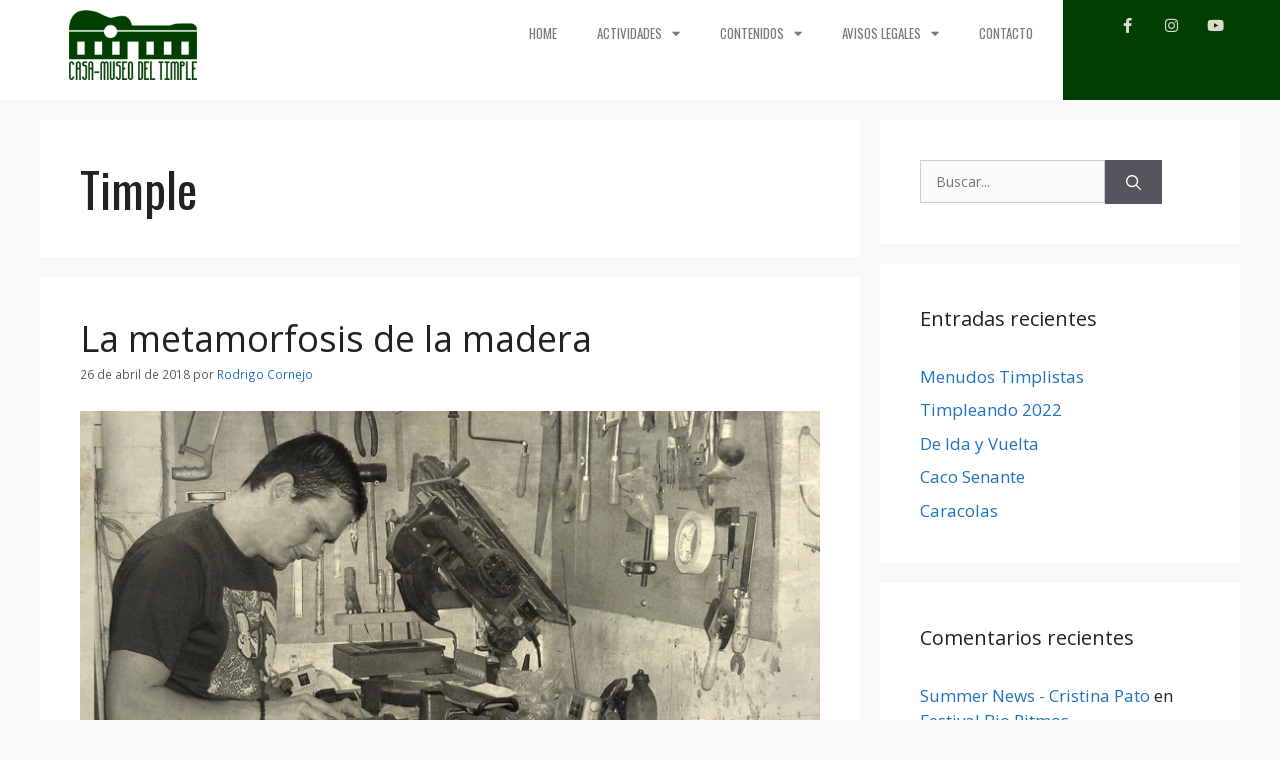

--- FILE ---
content_type: text/html; charset=UTF-8
request_url: https://casadeltimple.org/tag/timple/
body_size: 16272
content:
<!DOCTYPE html>
<html lang="es">
<head>
	<meta charset="UTF-8">
	<title>Timple &#8211; Casa-Museo del Timple</title>
<meta name='robots' content='max-image-preview:large' />
	<style>img:is([sizes="auto" i], [sizes^="auto," i]) { contain-intrinsic-size: 3000px 1500px }</style>
	<meta name="viewport" content="width=device-width, initial-scale=1"><link href='https://fonts.gstatic.com' crossorigin rel='preconnect' />
<link href='https://fonts.googleapis.com' crossorigin rel='preconnect' />
<link rel="alternate" type="application/rss+xml" title="Casa-Museo del Timple &raquo; Feed" href="https://casadeltimple.org/feed/" />
<link rel="alternate" type="application/rss+xml" title="Casa-Museo del Timple &raquo; Feed de los comentarios" href="https://casadeltimple.org/comments/feed/" />
<link rel="alternate" type="application/rss+xml" title="Casa-Museo del Timple &raquo; Etiqueta Timple del feed" href="https://casadeltimple.org/tag/timple/feed/" />
<script>
window._wpemojiSettings = {"baseUrl":"https:\/\/s.w.org\/images\/core\/emoji\/15.0.3\/72x72\/","ext":".png","svgUrl":"https:\/\/s.w.org\/images\/core\/emoji\/15.0.3\/svg\/","svgExt":".svg","source":{"concatemoji":"https:\/\/casadeltimple.org\/wp-includes\/js\/wp-emoji-release.min.js?ver=6.7.4"}};
/*! This file is auto-generated */
!function(i,n){var o,s,e;function c(e){try{var t={supportTests:e,timestamp:(new Date).valueOf()};sessionStorage.setItem(o,JSON.stringify(t))}catch(e){}}function p(e,t,n){e.clearRect(0,0,e.canvas.width,e.canvas.height),e.fillText(t,0,0);var t=new Uint32Array(e.getImageData(0,0,e.canvas.width,e.canvas.height).data),r=(e.clearRect(0,0,e.canvas.width,e.canvas.height),e.fillText(n,0,0),new Uint32Array(e.getImageData(0,0,e.canvas.width,e.canvas.height).data));return t.every(function(e,t){return e===r[t]})}function u(e,t,n){switch(t){case"flag":return n(e,"\ud83c\udff3\ufe0f\u200d\u26a7\ufe0f","\ud83c\udff3\ufe0f\u200b\u26a7\ufe0f")?!1:!n(e,"\ud83c\uddfa\ud83c\uddf3","\ud83c\uddfa\u200b\ud83c\uddf3")&&!n(e,"\ud83c\udff4\udb40\udc67\udb40\udc62\udb40\udc65\udb40\udc6e\udb40\udc67\udb40\udc7f","\ud83c\udff4\u200b\udb40\udc67\u200b\udb40\udc62\u200b\udb40\udc65\u200b\udb40\udc6e\u200b\udb40\udc67\u200b\udb40\udc7f");case"emoji":return!n(e,"\ud83d\udc26\u200d\u2b1b","\ud83d\udc26\u200b\u2b1b")}return!1}function f(e,t,n){var r="undefined"!=typeof WorkerGlobalScope&&self instanceof WorkerGlobalScope?new OffscreenCanvas(300,150):i.createElement("canvas"),a=r.getContext("2d",{willReadFrequently:!0}),o=(a.textBaseline="top",a.font="600 32px Arial",{});return e.forEach(function(e){o[e]=t(a,e,n)}),o}function t(e){var t=i.createElement("script");t.src=e,t.defer=!0,i.head.appendChild(t)}"undefined"!=typeof Promise&&(o="wpEmojiSettingsSupports",s=["flag","emoji"],n.supports={everything:!0,everythingExceptFlag:!0},e=new Promise(function(e){i.addEventListener("DOMContentLoaded",e,{once:!0})}),new Promise(function(t){var n=function(){try{var e=JSON.parse(sessionStorage.getItem(o));if("object"==typeof e&&"number"==typeof e.timestamp&&(new Date).valueOf()<e.timestamp+604800&&"object"==typeof e.supportTests)return e.supportTests}catch(e){}return null}();if(!n){if("undefined"!=typeof Worker&&"undefined"!=typeof OffscreenCanvas&&"undefined"!=typeof URL&&URL.createObjectURL&&"undefined"!=typeof Blob)try{var e="postMessage("+f.toString()+"("+[JSON.stringify(s),u.toString(),p.toString()].join(",")+"));",r=new Blob([e],{type:"text/javascript"}),a=new Worker(URL.createObjectURL(r),{name:"wpTestEmojiSupports"});return void(a.onmessage=function(e){c(n=e.data),a.terminate(),t(n)})}catch(e){}c(n=f(s,u,p))}t(n)}).then(function(e){for(var t in e)n.supports[t]=e[t],n.supports.everything=n.supports.everything&&n.supports[t],"flag"!==t&&(n.supports.everythingExceptFlag=n.supports.everythingExceptFlag&&n.supports[t]);n.supports.everythingExceptFlag=n.supports.everythingExceptFlag&&!n.supports.flag,n.DOMReady=!1,n.readyCallback=function(){n.DOMReady=!0}}).then(function(){return e}).then(function(){var e;n.supports.everything||(n.readyCallback(),(e=n.source||{}).concatemoji?t(e.concatemoji):e.wpemoji&&e.twemoji&&(t(e.twemoji),t(e.wpemoji)))}))}((window,document),window._wpemojiSettings);
</script>
<link rel='stylesheet' id='generate-fonts-css' href='//fonts.googleapis.com/css?family=Open+Sans:300,300italic,regular,italic,600,600italic,700,700italic,800,800italic|Oswald:200,300,regular,500,600,700' media='all' />
<link rel='stylesheet' id='hfe-widgets-style-css' href='https://casadeltimple.org/wp-content/plugins/header-footer-elementor/inc/widgets-css/frontend.css?ver=2.0.6' media='all' />
<link rel='stylesheet' id='premium-addons-css' href='https://casadeltimple.org/wp-content/plugins/premium-addons-for-elementor/assets/frontend/min-css/premium-addons.min.css?ver=4.10.76' media='all' />
<style id='wp-emoji-styles-inline-css'>

	img.wp-smiley, img.emoji {
		display: inline !important;
		border: none !important;
		box-shadow: none !important;
		height: 1em !important;
		width: 1em !important;
		margin: 0 0.07em !important;
		vertical-align: -0.1em !important;
		background: none !important;
		padding: 0 !important;
	}
</style>
<style id='classic-theme-styles-inline-css'>
/*! This file is auto-generated */
.wp-block-button__link{color:#fff;background-color:#32373c;border-radius:9999px;box-shadow:none;text-decoration:none;padding:calc(.667em + 2px) calc(1.333em + 2px);font-size:1.125em}.wp-block-file__button{background:#32373c;color:#fff;text-decoration:none}
</style>
<style id='global-styles-inline-css'>
:root{--wp--preset--aspect-ratio--square: 1;--wp--preset--aspect-ratio--4-3: 4/3;--wp--preset--aspect-ratio--3-4: 3/4;--wp--preset--aspect-ratio--3-2: 3/2;--wp--preset--aspect-ratio--2-3: 2/3;--wp--preset--aspect-ratio--16-9: 16/9;--wp--preset--aspect-ratio--9-16: 9/16;--wp--preset--color--black: #000000;--wp--preset--color--cyan-bluish-gray: #abb8c3;--wp--preset--color--white: #ffffff;--wp--preset--color--pale-pink: #f78da7;--wp--preset--color--vivid-red: #cf2e2e;--wp--preset--color--luminous-vivid-orange: #ff6900;--wp--preset--color--luminous-vivid-amber: #fcb900;--wp--preset--color--light-green-cyan: #7bdcb5;--wp--preset--color--vivid-green-cyan: #00d084;--wp--preset--color--pale-cyan-blue: #8ed1fc;--wp--preset--color--vivid-cyan-blue: #0693e3;--wp--preset--color--vivid-purple: #9b51e0;--wp--preset--color--contrast: var(--contrast);--wp--preset--color--contrast-2: var(--contrast-2);--wp--preset--color--contrast-3: var(--contrast-3);--wp--preset--color--base: var(--base);--wp--preset--color--base-2: var(--base-2);--wp--preset--color--base-3: var(--base-3);--wp--preset--color--accent: var(--accent);--wp--preset--gradient--vivid-cyan-blue-to-vivid-purple: linear-gradient(135deg,rgba(6,147,227,1) 0%,rgb(155,81,224) 100%);--wp--preset--gradient--light-green-cyan-to-vivid-green-cyan: linear-gradient(135deg,rgb(122,220,180) 0%,rgb(0,208,130) 100%);--wp--preset--gradient--luminous-vivid-amber-to-luminous-vivid-orange: linear-gradient(135deg,rgba(252,185,0,1) 0%,rgba(255,105,0,1) 100%);--wp--preset--gradient--luminous-vivid-orange-to-vivid-red: linear-gradient(135deg,rgba(255,105,0,1) 0%,rgb(207,46,46) 100%);--wp--preset--gradient--very-light-gray-to-cyan-bluish-gray: linear-gradient(135deg,rgb(238,238,238) 0%,rgb(169,184,195) 100%);--wp--preset--gradient--cool-to-warm-spectrum: linear-gradient(135deg,rgb(74,234,220) 0%,rgb(151,120,209) 20%,rgb(207,42,186) 40%,rgb(238,44,130) 60%,rgb(251,105,98) 80%,rgb(254,248,76) 100%);--wp--preset--gradient--blush-light-purple: linear-gradient(135deg,rgb(255,206,236) 0%,rgb(152,150,240) 100%);--wp--preset--gradient--blush-bordeaux: linear-gradient(135deg,rgb(254,205,165) 0%,rgb(254,45,45) 50%,rgb(107,0,62) 100%);--wp--preset--gradient--luminous-dusk: linear-gradient(135deg,rgb(255,203,112) 0%,rgb(199,81,192) 50%,rgb(65,88,208) 100%);--wp--preset--gradient--pale-ocean: linear-gradient(135deg,rgb(255,245,203) 0%,rgb(182,227,212) 50%,rgb(51,167,181) 100%);--wp--preset--gradient--electric-grass: linear-gradient(135deg,rgb(202,248,128) 0%,rgb(113,206,126) 100%);--wp--preset--gradient--midnight: linear-gradient(135deg,rgb(2,3,129) 0%,rgb(40,116,252) 100%);--wp--preset--font-size--small: 13px;--wp--preset--font-size--medium: 20px;--wp--preset--font-size--large: 36px;--wp--preset--font-size--x-large: 42px;--wp--preset--spacing--20: 0.44rem;--wp--preset--spacing--30: 0.67rem;--wp--preset--spacing--40: 1rem;--wp--preset--spacing--50: 1.5rem;--wp--preset--spacing--60: 2.25rem;--wp--preset--spacing--70: 3.38rem;--wp--preset--spacing--80: 5.06rem;--wp--preset--shadow--natural: 6px 6px 9px rgba(0, 0, 0, 0.2);--wp--preset--shadow--deep: 12px 12px 50px rgba(0, 0, 0, 0.4);--wp--preset--shadow--sharp: 6px 6px 0px rgba(0, 0, 0, 0.2);--wp--preset--shadow--outlined: 6px 6px 0px -3px rgba(255, 255, 255, 1), 6px 6px rgba(0, 0, 0, 1);--wp--preset--shadow--crisp: 6px 6px 0px rgba(0, 0, 0, 1);}:where(.is-layout-flex){gap: 0.5em;}:where(.is-layout-grid){gap: 0.5em;}body .is-layout-flex{display: flex;}.is-layout-flex{flex-wrap: wrap;align-items: center;}.is-layout-flex > :is(*, div){margin: 0;}body .is-layout-grid{display: grid;}.is-layout-grid > :is(*, div){margin: 0;}:where(.wp-block-columns.is-layout-flex){gap: 2em;}:where(.wp-block-columns.is-layout-grid){gap: 2em;}:where(.wp-block-post-template.is-layout-flex){gap: 1.25em;}:where(.wp-block-post-template.is-layout-grid){gap: 1.25em;}.has-black-color{color: var(--wp--preset--color--black) !important;}.has-cyan-bluish-gray-color{color: var(--wp--preset--color--cyan-bluish-gray) !important;}.has-white-color{color: var(--wp--preset--color--white) !important;}.has-pale-pink-color{color: var(--wp--preset--color--pale-pink) !important;}.has-vivid-red-color{color: var(--wp--preset--color--vivid-red) !important;}.has-luminous-vivid-orange-color{color: var(--wp--preset--color--luminous-vivid-orange) !important;}.has-luminous-vivid-amber-color{color: var(--wp--preset--color--luminous-vivid-amber) !important;}.has-light-green-cyan-color{color: var(--wp--preset--color--light-green-cyan) !important;}.has-vivid-green-cyan-color{color: var(--wp--preset--color--vivid-green-cyan) !important;}.has-pale-cyan-blue-color{color: var(--wp--preset--color--pale-cyan-blue) !important;}.has-vivid-cyan-blue-color{color: var(--wp--preset--color--vivid-cyan-blue) !important;}.has-vivid-purple-color{color: var(--wp--preset--color--vivid-purple) !important;}.has-black-background-color{background-color: var(--wp--preset--color--black) !important;}.has-cyan-bluish-gray-background-color{background-color: var(--wp--preset--color--cyan-bluish-gray) !important;}.has-white-background-color{background-color: var(--wp--preset--color--white) !important;}.has-pale-pink-background-color{background-color: var(--wp--preset--color--pale-pink) !important;}.has-vivid-red-background-color{background-color: var(--wp--preset--color--vivid-red) !important;}.has-luminous-vivid-orange-background-color{background-color: var(--wp--preset--color--luminous-vivid-orange) !important;}.has-luminous-vivid-amber-background-color{background-color: var(--wp--preset--color--luminous-vivid-amber) !important;}.has-light-green-cyan-background-color{background-color: var(--wp--preset--color--light-green-cyan) !important;}.has-vivid-green-cyan-background-color{background-color: var(--wp--preset--color--vivid-green-cyan) !important;}.has-pale-cyan-blue-background-color{background-color: var(--wp--preset--color--pale-cyan-blue) !important;}.has-vivid-cyan-blue-background-color{background-color: var(--wp--preset--color--vivid-cyan-blue) !important;}.has-vivid-purple-background-color{background-color: var(--wp--preset--color--vivid-purple) !important;}.has-black-border-color{border-color: var(--wp--preset--color--black) !important;}.has-cyan-bluish-gray-border-color{border-color: var(--wp--preset--color--cyan-bluish-gray) !important;}.has-white-border-color{border-color: var(--wp--preset--color--white) !important;}.has-pale-pink-border-color{border-color: var(--wp--preset--color--pale-pink) !important;}.has-vivid-red-border-color{border-color: var(--wp--preset--color--vivid-red) !important;}.has-luminous-vivid-orange-border-color{border-color: var(--wp--preset--color--luminous-vivid-orange) !important;}.has-luminous-vivid-amber-border-color{border-color: var(--wp--preset--color--luminous-vivid-amber) !important;}.has-light-green-cyan-border-color{border-color: var(--wp--preset--color--light-green-cyan) !important;}.has-vivid-green-cyan-border-color{border-color: var(--wp--preset--color--vivid-green-cyan) !important;}.has-pale-cyan-blue-border-color{border-color: var(--wp--preset--color--pale-cyan-blue) !important;}.has-vivid-cyan-blue-border-color{border-color: var(--wp--preset--color--vivid-cyan-blue) !important;}.has-vivid-purple-border-color{border-color: var(--wp--preset--color--vivid-purple) !important;}.has-vivid-cyan-blue-to-vivid-purple-gradient-background{background: var(--wp--preset--gradient--vivid-cyan-blue-to-vivid-purple) !important;}.has-light-green-cyan-to-vivid-green-cyan-gradient-background{background: var(--wp--preset--gradient--light-green-cyan-to-vivid-green-cyan) !important;}.has-luminous-vivid-amber-to-luminous-vivid-orange-gradient-background{background: var(--wp--preset--gradient--luminous-vivid-amber-to-luminous-vivid-orange) !important;}.has-luminous-vivid-orange-to-vivid-red-gradient-background{background: var(--wp--preset--gradient--luminous-vivid-orange-to-vivid-red) !important;}.has-very-light-gray-to-cyan-bluish-gray-gradient-background{background: var(--wp--preset--gradient--very-light-gray-to-cyan-bluish-gray) !important;}.has-cool-to-warm-spectrum-gradient-background{background: var(--wp--preset--gradient--cool-to-warm-spectrum) !important;}.has-blush-light-purple-gradient-background{background: var(--wp--preset--gradient--blush-light-purple) !important;}.has-blush-bordeaux-gradient-background{background: var(--wp--preset--gradient--blush-bordeaux) !important;}.has-luminous-dusk-gradient-background{background: var(--wp--preset--gradient--luminous-dusk) !important;}.has-pale-ocean-gradient-background{background: var(--wp--preset--gradient--pale-ocean) !important;}.has-electric-grass-gradient-background{background: var(--wp--preset--gradient--electric-grass) !important;}.has-midnight-gradient-background{background: var(--wp--preset--gradient--midnight) !important;}.has-small-font-size{font-size: var(--wp--preset--font-size--small) !important;}.has-medium-font-size{font-size: var(--wp--preset--font-size--medium) !important;}.has-large-font-size{font-size: var(--wp--preset--font-size--large) !important;}.has-x-large-font-size{font-size: var(--wp--preset--font-size--x-large) !important;}
:where(.wp-block-post-template.is-layout-flex){gap: 1.25em;}:where(.wp-block-post-template.is-layout-grid){gap: 1.25em;}
:where(.wp-block-columns.is-layout-flex){gap: 2em;}:where(.wp-block-columns.is-layout-grid){gap: 2em;}
:root :where(.wp-block-pullquote){font-size: 1.5em;line-height: 1.6;}
</style>
<link rel='stylesheet' id='contact-form-7-css' href='https://casadeltimple.org/wp-content/plugins/contact-form-7/includes/css/styles.css?ver=6.0.2' media='all' />
<link rel='stylesheet' id='hfe-style-css' href='https://casadeltimple.org/wp-content/plugins/header-footer-elementor/assets/css/header-footer-elementor.css?ver=2.0.6' media='all' />
<link rel='stylesheet' id='elementor-icons-css' href='https://casadeltimple.org/wp-content/plugins/elementor/assets/lib/eicons/css/elementor-icons.min.css?ver=5.34.0' media='all' />
<link rel='stylesheet' id='elementor-frontend-css' href='https://casadeltimple.org/wp-content/plugins/elementor/assets/css/frontend.min.css?ver=3.26.4' media='all' />
<link rel='stylesheet' id='elementor-post-4660-css' href='https://casadeltimple.org/wp-content/uploads/elementor/css/post-4660.css?ver=1736417156' media='all' />
<link rel='stylesheet' id='elementor-post-2471-css' href='https://casadeltimple.org/wp-content/uploads/elementor/css/post-2471.css?ver=1736417157' media='all' />
<link rel='stylesheet' id='elementor-post-2105-css' href='https://casadeltimple.org/wp-content/uploads/elementor/css/post-2105.css?ver=1736418231' media='all' />
<link rel='stylesheet' id='pa-admin-bar-css' href='https://casadeltimple.org/wp-content/plugins/premium-addons-for-elementor/admin/assets/css/admin-bar.css?ver=4.10.76' media='all' />
<link rel='stylesheet' id='generate-style-css' href='https://casadeltimple.org/wp-content/themes/generatepress/assets/css/main.min.css?ver=3.5.1' media='all' />
<style id='generate-style-inline-css'>
body{background-color:#f7f8f9;color:#222222;}a{color:#1e73be;}a:hover, a:focus, a:active{color:#000000;}.wp-block-group__inner-container{max-width:1200px;margin-left:auto;margin-right:auto;}:root{--contrast:#222222;--contrast-2:#575760;--contrast-3:#b2b2be;--base:#f0f0f0;--base-2:#f7f8f9;--base-3:#ffffff;--accent:#1e73be;}:root .has-contrast-color{color:var(--contrast);}:root .has-contrast-background-color{background-color:var(--contrast);}:root .has-contrast-2-color{color:var(--contrast-2);}:root .has-contrast-2-background-color{background-color:var(--contrast-2);}:root .has-contrast-3-color{color:var(--contrast-3);}:root .has-contrast-3-background-color{background-color:var(--contrast-3);}:root .has-base-color{color:var(--base);}:root .has-base-background-color{background-color:var(--base);}:root .has-base-2-color{color:var(--base-2);}:root .has-base-2-background-color{background-color:var(--base-2);}:root .has-base-3-color{color:var(--base-3);}:root .has-base-3-background-color{background-color:var(--base-3);}:root .has-accent-color{color:var(--accent);}:root .has-accent-background-color{background-color:var(--accent);}body, button, input, select, textarea{font-family:"Open Sans", sans-serif;font-size:14px;}body{line-height:1.5;}.entry-content > [class*="wp-block-"]:not(:last-child):not(.wp-block-heading){margin-bottom:1.5em;}.main-navigation .main-nav ul ul li a{font-size:14px;}.sidebar .widget, .footer-widgets .widget{font-size:17px;}h1{font-family:"Oswald", sans-serif;font-size:48px;}h2{font-family:"Open Sans", sans-serif;font-size:36px;}h3{font-family:"Open Sans", sans-serif;font-size:24px;}@media (max-width:768px){h1{font-size:31px;}h2{font-size:27px;}h3{font-size:24px;}h4{font-size:22px;}h5{font-size:19px;}}.top-bar{background-color:#636363;color:#ffffff;}.top-bar a{color:#ffffff;}.top-bar a:hover{color:#303030;}.site-header{background-color:#ffffff;}.main-title a,.main-title a:hover{color:#222222;}.site-description{color:#757575;}.mobile-menu-control-wrapper .menu-toggle,.mobile-menu-control-wrapper .menu-toggle:hover,.mobile-menu-control-wrapper .menu-toggle:focus,.has-inline-mobile-toggle #site-navigation.toggled{background-color:rgba(0, 0, 0, 0.02);}.main-navigation,.main-navigation ul ul{background-color:#ffffff;}.main-navigation .main-nav ul li a, .main-navigation .menu-toggle, .main-navigation .menu-bar-items{color:#515151;}.main-navigation .main-nav ul li:not([class*="current-menu-"]):hover > a, .main-navigation .main-nav ul li:not([class*="current-menu-"]):focus > a, .main-navigation .main-nav ul li.sfHover:not([class*="current-menu-"]) > a, .main-navigation .menu-bar-item:hover > a, .main-navigation .menu-bar-item.sfHover > a{color:#7a8896;background-color:#ffffff;}button.menu-toggle:hover,button.menu-toggle:focus{color:#515151;}.main-navigation .main-nav ul li[class*="current-menu-"] > a{color:#7a8896;background-color:#ffffff;}.navigation-search input[type="search"],.navigation-search input[type="search"]:active, .navigation-search input[type="search"]:focus, .main-navigation .main-nav ul li.search-item.active > a, .main-navigation .menu-bar-items .search-item.active > a{color:#7a8896;background-color:#ffffff;}.main-navigation ul ul{background-color:#eaeaea;}.main-navigation .main-nav ul ul li a{color:#515151;}.main-navigation .main-nav ul ul li:not([class*="current-menu-"]):hover > a,.main-navigation .main-nav ul ul li:not([class*="current-menu-"]):focus > a, .main-navigation .main-nav ul ul li.sfHover:not([class*="current-menu-"]) > a{color:#7a8896;background-color:#eaeaea;}.main-navigation .main-nav ul ul li[class*="current-menu-"] > a{color:#7a8896;background-color:#eaeaea;}.separate-containers .inside-article, .separate-containers .comments-area, .separate-containers .page-header, .one-container .container, .separate-containers .paging-navigation, .inside-page-header{background-color:#ffffff;}.entry-title a{color:#222222;}.entry-title a:hover{color:#55555e;}.entry-meta{color:#595959;}.sidebar .widget{background-color:#ffffff;}.footer-widgets{background-color:#ffffff;}.footer-widgets .widget-title{color:#000000;}.site-info{color:#ffffff;background-color:#55555e;}.site-info a{color:#ffffff;}.site-info a:hover{color:#d3d3d3;}.footer-bar .widget_nav_menu .current-menu-item a{color:#d3d3d3;}input[type="text"],input[type="email"],input[type="url"],input[type="password"],input[type="search"],input[type="tel"],input[type="number"],textarea,select{color:#666666;background-color:#fafafa;border-color:#cccccc;}input[type="text"]:focus,input[type="email"]:focus,input[type="url"]:focus,input[type="password"]:focus,input[type="search"]:focus,input[type="tel"]:focus,input[type="number"]:focus,textarea:focus,select:focus{color:#666666;background-color:#ffffff;border-color:#bfbfbf;}button,html input[type="button"],input[type="reset"],input[type="submit"],a.button,a.wp-block-button__link:not(.has-background){color:#ffffff;background-color:#55555e;}button:hover,html input[type="button"]:hover,input[type="reset"]:hover,input[type="submit"]:hover,a.button:hover,button:focus,html input[type="button"]:focus,input[type="reset"]:focus,input[type="submit"]:focus,a.button:focus,a.wp-block-button__link:not(.has-background):active,a.wp-block-button__link:not(.has-background):focus,a.wp-block-button__link:not(.has-background):hover{color:#ffffff;background-color:#3f4047;}a.generate-back-to-top{background-color:rgba( 0,0,0,0.4 );color:#ffffff;}a.generate-back-to-top:hover,a.generate-back-to-top:focus{background-color:rgba( 0,0,0,0.6 );color:#ffffff;}:root{--gp-search-modal-bg-color:var(--base-3);--gp-search-modal-text-color:var(--contrast);--gp-search-modal-overlay-bg-color:rgba(0,0,0,0.2);}@media (max-width:768px){.main-navigation .menu-bar-item:hover > a, .main-navigation .menu-bar-item.sfHover > a{background:none;color:#515151;}}.nav-below-header .main-navigation .inside-navigation.grid-container, .nav-above-header .main-navigation .inside-navigation.grid-container{padding:0px 20px 0px 20px;}.site-main .wp-block-group__inner-container{padding:40px;}.separate-containers .paging-navigation{padding-top:20px;padding-bottom:20px;}.entry-content .alignwide, body:not(.no-sidebar) .entry-content .alignfull{margin-left:-40px;width:calc(100% + 80px);max-width:calc(100% + 80px);}.rtl .menu-item-has-children .dropdown-menu-toggle{padding-left:20px;}.rtl .main-navigation .main-nav ul li.menu-item-has-children > a{padding-right:20px;}@media (max-width:768px){.separate-containers .inside-article, .separate-containers .comments-area, .separate-containers .page-header, .separate-containers .paging-navigation, .one-container .site-content, .inside-page-header{padding:30px;}.site-main .wp-block-group__inner-container{padding:30px;}.inside-top-bar{padding-right:30px;padding-left:30px;}.inside-header{padding-right:30px;padding-left:30px;}.widget-area .widget{padding-top:30px;padding-right:30px;padding-bottom:30px;padding-left:30px;}.footer-widgets-container{padding-top:30px;padding-right:30px;padding-bottom:30px;padding-left:30px;}.inside-site-info{padding-right:30px;padding-left:30px;}.entry-content .alignwide, body:not(.no-sidebar) .entry-content .alignfull{margin-left:-30px;width:calc(100% + 60px);max-width:calc(100% + 60px);}.one-container .site-main .paging-navigation{margin-bottom:20px;}}/* End cached CSS */.is-right-sidebar{width:30%;}.is-left-sidebar{width:30%;}.site-content .content-area{width:70%;}@media (max-width:768px){.main-navigation .menu-toggle,.sidebar-nav-mobile:not(#sticky-placeholder){display:block;}.main-navigation ul,.gen-sidebar-nav,.main-navigation:not(.slideout-navigation):not(.toggled) .main-nav > ul,.has-inline-mobile-toggle #site-navigation .inside-navigation > *:not(.navigation-search):not(.main-nav){display:none;}.nav-align-right .inside-navigation,.nav-align-center .inside-navigation{justify-content:space-between;}.has-inline-mobile-toggle .mobile-menu-control-wrapper{display:flex;flex-wrap:wrap;}.has-inline-mobile-toggle .inside-header{flex-direction:row;text-align:left;flex-wrap:wrap;}.has-inline-mobile-toggle .header-widget,.has-inline-mobile-toggle #site-navigation{flex-basis:100%;}.nav-float-left .has-inline-mobile-toggle #site-navigation{order:10;}}
.elementor-template-full-width .site-content{display:block;}
</style>
<link rel='stylesheet' id='hfe-icons-list-css' href='https://casadeltimple.org/wp-content/plugins/elementor/assets/css/widget-icon-list.min.css?ver=3.24.3' media='all' />
<link rel='stylesheet' id='hfe-social-icons-css' href='https://casadeltimple.org/wp-content/plugins/elementor/assets/css/widget-social-icons.min.css?ver=3.24.0' media='all' />
<link rel='stylesheet' id='hfe-social-share-icons-brands-css' href='https://casadeltimple.org/wp-content/plugins/elementor/assets/lib/font-awesome/css/brands.css?ver=5.15.3' media='all' />
<link rel='stylesheet' id='hfe-social-share-icons-fontawesome-css' href='https://casadeltimple.org/wp-content/plugins/elementor/assets/lib/font-awesome/css/fontawesome.css?ver=5.15.3' media='all' />
<link rel='stylesheet' id='hfe-nav-menu-icons-css' href='https://casadeltimple.org/wp-content/plugins/elementor/assets/lib/font-awesome/css/solid.css?ver=5.15.3' media='all' />
<link rel='stylesheet' id='hfe-widget-blockquote-css' href='https://casadeltimple.org/wp-content/plugins/elementor-pro/assets/css/widget-blockquote.min.css?ver=3.25.0' media='all' />
<link rel='stylesheet' id='ekit-widget-styles-css' href='https://casadeltimple.org/wp-content/plugins/elementskit-lite/widgets/init/assets/css/widget-styles.css?ver=3.3.7' media='all' />
<link rel='stylesheet' id='ekit-responsive-css' href='https://casadeltimple.org/wp-content/plugins/elementskit-lite/widgets/init/assets/css/responsive.css?ver=3.3.7' media='all' />
<link rel='stylesheet' id='google-fonts-1-css' href='https://fonts.googleapis.com/css?family=Oswald%3A100%2C100italic%2C200%2C200italic%2C300%2C300italic%2C400%2C400italic%2C500%2C500italic%2C600%2C600italic%2C700%2C700italic%2C800%2C800italic%2C900%2C900italic%7COpen+Sans%3A100%2C100italic%2C200%2C200italic%2C300%2C300italic%2C400%2C400italic%2C500%2C500italic%2C600%2C600italic%2C700%2C700italic%2C800%2C800italic%2C900%2C900italic%7CRoboto%3A100%2C100italic%2C200%2C200italic%2C300%2C300italic%2C400%2C400italic%2C500%2C500italic%2C600%2C600italic%2C700%2C700italic%2C800%2C800italic%2C900%2C900italic%7CDosis%3A100%2C100italic%2C200%2C200italic%2C300%2C300italic%2C400%2C400italic%2C500%2C500italic%2C600%2C600italic%2C700%2C700italic%2C800%2C800italic%2C900%2C900italic&#038;display=auto&#038;ver=6.7.4' media='all' />
<link rel='stylesheet' id='elementor-icons-shared-0-css' href='https://casadeltimple.org/wp-content/plugins/elementor/assets/lib/font-awesome/css/fontawesome.min.css?ver=5.15.3' media='all' />
<link rel='stylesheet' id='elementor-icons-fa-solid-css' href='https://casadeltimple.org/wp-content/plugins/elementor/assets/lib/font-awesome/css/solid.min.css?ver=5.15.3' media='all' />
<link rel='stylesheet' id='elementor-icons-fa-brands-css' href='https://casadeltimple.org/wp-content/plugins/elementor/assets/lib/font-awesome/css/brands.min.css?ver=5.15.3' media='all' />
<link rel="preconnect" href="https://fonts.gstatic.com/" crossorigin><script src="https://casadeltimple.org/wp-includes/js/jquery/jquery.min.js?ver=3.7.1" id="jquery-core-js"></script>
<script src="https://casadeltimple.org/wp-includes/js/jquery/jquery-migrate.min.js?ver=3.4.1" id="jquery-migrate-js"></script>
<script id="jquery-js-after">
!function($){"use strict";$(document).ready(function(){$(this).scrollTop()>100&&$(".hfe-scroll-to-top-wrap").removeClass("hfe-scroll-to-top-hide"),$(window).scroll(function(){$(this).scrollTop()<100?$(".hfe-scroll-to-top-wrap").fadeOut(300):$(".hfe-scroll-to-top-wrap").fadeIn(300)}),$(".hfe-scroll-to-top-wrap").on("click",function(){$("html, body").animate({scrollTop:0},300);return!1})})}(jQuery);
</script>
<link rel="https://api.w.org/" href="https://casadeltimple.org/wp-json/" /><link rel="alternate" title="JSON" type="application/json" href="https://casadeltimple.org/wp-json/wp/v2/tags/22" /><link rel="EditURI" type="application/rsd+xml" title="RSD" href="https://casadeltimple.org/xmlrpc.php?rsd" />
<meta name="generator" content="WordPress 6.7.4" />
<meta name="generator" content="Elementor 3.26.4; features: additional_custom_breakpoints; settings: css_print_method-external, google_font-enabled, font_display-auto">
<style>.recentcomments a{display:inline !important;padding:0 !important;margin:0 !important;}</style>			<style>
				.e-con.e-parent:nth-of-type(n+4):not(.e-lazyloaded):not(.e-no-lazyload),
				.e-con.e-parent:nth-of-type(n+4):not(.e-lazyloaded):not(.e-no-lazyload) * {
					background-image: none !important;
				}
				@media screen and (max-height: 1024px) {
					.e-con.e-parent:nth-of-type(n+3):not(.e-lazyloaded):not(.e-no-lazyload),
					.e-con.e-parent:nth-of-type(n+3):not(.e-lazyloaded):not(.e-no-lazyload) * {
						background-image: none !important;
					}
				}
				@media screen and (max-height: 640px) {
					.e-con.e-parent:nth-of-type(n+2):not(.e-lazyloaded):not(.e-no-lazyload),
					.e-con.e-parent:nth-of-type(n+2):not(.e-lazyloaded):not(.e-no-lazyload) * {
						background-image: none !important;
					}
				}
			</style>
			<link rel="icon" href="https://casadeltimple.org/wp-content/uploads/2016/10/cropped-CDT_logo00b-32x32.png" sizes="32x32" />
<link rel="icon" href="https://casadeltimple.org/wp-content/uploads/2016/10/cropped-CDT_logo00b-192x192.png" sizes="192x192" />
<link rel="apple-touch-icon" href="https://casadeltimple.org/wp-content/uploads/2016/10/cropped-CDT_logo00b-180x180.png" />
<meta name="msapplication-TileImage" content="https://casadeltimple.org/wp-content/uploads/2016/10/cropped-CDT_logo00b-270x270.png" />
</head>

<body class="archive tag tag-timple tag-22 wp-custom-logo wp-embed-responsive ehf-header ehf-footer ehf-template-generatepress ehf-stylesheet-generatepress right-sidebar nav-float-right separate-containers header-aligned-left dropdown-hover elementor-default elementor-kit-4660" itemtype="https://schema.org/Blog" itemscope>
	<a class="screen-reader-text skip-link" href="#content" title="Saltar al contenido">Saltar al contenido</a>		<header id="masthead" itemscope="itemscope" itemtype="https://schema.org/WPHeader">
			<p class="main-title bhf-hidden" itemprop="headline"><a href="https://casadeltimple.org" title="Casa-Museo del Timple" rel="home">Casa-Museo del Timple</a></p>
					<div data-elementor-type="wp-post" data-elementor-id="2471" class="elementor elementor-2471" data-elementor-post-type="elementor-hf">
				<div class="elementor-element elementor-element-989f910 e-con-full e-flex e-con e-parent" data-id="989f910" data-element_type="container" data-settings="{&quot;background_background&quot;:&quot;classic&quot;,&quot;sticky&quot;:&quot;top&quot;,&quot;sticky_on&quot;:[&quot;desktop&quot;,&quot;tablet&quot;,&quot;mobile&quot;],&quot;sticky_offset&quot;:0,&quot;sticky_effects_offset&quot;:0,&quot;sticky_anchor_link_offset&quot;:0}">
		<div class="elementor-element elementor-element-ee65aa2 e-con-full e-flex e-con e-child" data-id="ee65aa2" data-element_type="container">
				<div class="elementor-element elementor-element-8288963 elementor-widget elementor-widget-image" data-id="8288963" data-element_type="widget" data-widget_type="image.default">
				<div class="elementor-widget-container">
																<a href="http://casadeltimple.org">
							<img width="182" height="100" src="https://casadeltimple.org/wp-content/uploads/2020/11/CDT_logo02-1.png" class="attachment-medium_large size-medium_large wp-image-4825" alt="" />								</a>
															</div>
				</div>
				</div>
		<div class="elementor-element elementor-element-d6cd8c4 e-con-full e-flex e-con e-child" data-id="d6cd8c4" data-element_type="container" data-settings="{&quot;background_background&quot;:&quot;classic&quot;}">
				<div class="elementor-element elementor-element-ebe8b68 elementor-nav-menu--stretch elementor-nav-menu__align-end elementor-nav-menu--dropdown-tablet elementor-nav-menu__text-align-aside elementor-nav-menu--toggle elementor-nav-menu--burger elementor-widget elementor-widget-nav-menu" data-id="ebe8b68" data-element_type="widget" data-settings="{&quot;full_width&quot;:&quot;stretch&quot;,&quot;layout&quot;:&quot;horizontal&quot;,&quot;submenu_icon&quot;:{&quot;value&quot;:&quot;&lt;i class=\&quot;fas fa-caret-down\&quot;&gt;&lt;\/i&gt;&quot;,&quot;library&quot;:&quot;fa-solid&quot;},&quot;toggle&quot;:&quot;burger&quot;}" data-widget_type="nav-menu.default">
				<div class="elementor-widget-container">
								<nav aria-label="Menú" class="elementor-nav-menu--main elementor-nav-menu__container elementor-nav-menu--layout-horizontal e--pointer-underline e--animation-fade">
				<ul id="menu-1-ebe8b68" class="elementor-nav-menu"><li class="menu-item menu-item-type-custom menu-item-object-custom menu-item-home menu-item-4451"><a href="http://casadeltimple.org/#HOME" class="elementor-item elementor-item-anchor">HOME</a></li>
<li class="menu-item menu-item-type-custom menu-item-object-custom menu-item-has-children menu-item-6527"><a href="#" class="elementor-item elementor-item-anchor">ACTIVIDADES</a>
<ul class="sub-menu elementor-nav-menu--dropdown">
	<li class="menu-item menu-item-type-post_type menu-item-object-page menu-item-6976"><a href="https://casadeltimple.org/actividades-2025/" class="elementor-sub-item">Actividades 2025</a></li>
	<li class="menu-item menu-item-type-custom menu-item-object-custom menu-item-has-children menu-item-6877"><a href="#" class="elementor-sub-item elementor-item-anchor">Ediciones anteriores</a>
	<ul class="sub-menu elementor-nav-menu--dropdown">
		<li class="menu-item menu-item-type-post_type menu-item-object-page menu-item-6869"><a href="https://casadeltimple.org/actividades-2024/" class="elementor-sub-item">Actividades 2024</a></li>
		<li class="menu-item menu-item-type-post_type menu-item-object-page menu-item-6876"><a href="https://casadeltimple.org/actividades-2023/" class="elementor-sub-item">Actividades 2023</a></li>
		<li class="menu-item menu-item-type-post_type menu-item-object-page menu-item-5635"><a href="https://casadeltimple.org/actividades-2022/" class="elementor-sub-item">Actividades 2022</a></li>
		<li class="menu-item menu-item-type-post_type menu-item-object-page menu-item-5266"><a href="https://casadeltimple.org/actividades-2021/" class="elementor-sub-item">Actividades 2021</a></li>
		<li class="menu-item menu-item-type-post_type menu-item-object-page menu-item-6584"><a href="https://casadeltimple.org/actividades-2020/" class="elementor-sub-item">Actividades 2020</a></li>
		<li class="menu-item menu-item-type-post_type menu-item-object-page menu-item-6555"><a href="https://casadeltimple.org/actividades-2019/" class="elementor-sub-item">Actividades 2019</a></li>
		<li class="menu-item menu-item-type-post_type menu-item-object-page menu-item-6588"><a href="https://casadeltimple.org/actividades-2018/" class="elementor-sub-item">Actividades 2018</a></li>
	</ul>
</li>
</ul>
</li>
<li class="menu-item menu-item-type-custom menu-item-object-custom menu-item-has-children menu-item-4452"><a class="elementor-item">CONTENIDOS</a>
<ul class="sub-menu elementor-nav-menu--dropdown">
	<li class="menu-item menu-item-type-custom menu-item-object-custom menu-item-has-children menu-item-6596"><a href="#" class="elementor-sub-item elementor-item-anchor">TIMPLEANDO</a>
	<ul class="sub-menu elementor-nav-menu--dropdown">
		<li class="menu-item menu-item-type-post_type menu-item-object-post menu-item-6597"><a href="https://casadeltimple.org/timpleando-2022/" class="elementor-sub-item">Timpleando 2022</a></li>
		<li class="menu-item menu-item-type-post_type menu-item-object-post menu-item-6598"><a href="https://casadeltimple.org/timpleandoiii-jornadas-de-la-asociacion-del-timple-canario/" class="elementor-sub-item">Timpleando 2021</a></li>
	</ul>
</li>
	<li class="menu-item menu-item-type-post_type menu-item-object-post menu-item-6595"><a href="https://casadeltimple.org/carnaval-tradicional-2/" class="elementor-sub-item">Carnaval Tradicional</a></li>
	<li class="menu-item menu-item-type-post_type menu-item-object-page menu-item-4591"><a href="https://casadeltimple.org/actividades-2020-historias-del-timple/" class="elementor-sub-item">MIcrodocumentales &#8211; Historias del Timple</a></li>
	<li class="menu-item menu-item-type-post_type menu-item-object-page menu-item-4589"><a href="https://casadeltimple.org/actividades-2020-curso-de-timple-timple-para-principiantes/" class="elementor-sub-item">Curso de Timple para Principiantes</a></li>
	<li class="menu-item menu-item-type-post_type menu-item-object-page menu-item-4587"><a href="https://casadeltimple.org/guias-didacticas/" class="elementor-sub-item">Guías Didácticas</a></li>
</ul>
</li>
<li class="menu-item menu-item-type-custom menu-item-object-custom menu-item-has-children menu-item-4453"><a class="elementor-item">AVISOS LEGALES</a>
<ul class="sub-menu elementor-nav-menu--dropdown">
	<li class="menu-item menu-item-type-post_type menu-item-object-page menu-item-4588"><a href="https://casadeltimple.org/politica-de-privacidad/" class="elementor-sub-item">Política de Privacidad</a></li>
	<li class="menu-item menu-item-type-post_type menu-item-object-page menu-item-4581"><a href="https://casadeltimple.org/politica-de-cookies/" class="elementor-sub-item">Política de Cookies</a></li>
	<li class="menu-item menu-item-type-post_type menu-item-object-page menu-item-4582"><a href="https://casadeltimple.org/avisos-legales/" class="elementor-sub-item">Avisos Legales</a></li>
</ul>
</li>
<li class="menu-item menu-item-type-post_type menu-item-object-page menu-item-4586"><a href="https://casadeltimple.org/contact/" class="elementor-item">CONTACTO</a></li>
</ul>			</nav>
					<div class="elementor-menu-toggle" role="button" tabindex="0" aria-label="Alternar menú" aria-expanded="false">
			<i aria-hidden="true" role="presentation" class="elementor-menu-toggle__icon--open eicon-menu-bar"></i><i aria-hidden="true" role="presentation" class="elementor-menu-toggle__icon--close eicon-close"></i>		</div>
					<nav class="elementor-nav-menu--dropdown elementor-nav-menu__container" aria-hidden="true">
				<ul id="menu-2-ebe8b68" class="elementor-nav-menu"><li class="menu-item menu-item-type-custom menu-item-object-custom menu-item-home menu-item-4451"><a href="http://casadeltimple.org/#HOME" class="elementor-item elementor-item-anchor" tabindex="-1">HOME</a></li>
<li class="menu-item menu-item-type-custom menu-item-object-custom menu-item-has-children menu-item-6527"><a href="#" class="elementor-item elementor-item-anchor" tabindex="-1">ACTIVIDADES</a>
<ul class="sub-menu elementor-nav-menu--dropdown">
	<li class="menu-item menu-item-type-post_type menu-item-object-page menu-item-6976"><a href="https://casadeltimple.org/actividades-2025/" class="elementor-sub-item" tabindex="-1">Actividades 2025</a></li>
	<li class="menu-item menu-item-type-custom menu-item-object-custom menu-item-has-children menu-item-6877"><a href="#" class="elementor-sub-item elementor-item-anchor" tabindex="-1">Ediciones anteriores</a>
	<ul class="sub-menu elementor-nav-menu--dropdown">
		<li class="menu-item menu-item-type-post_type menu-item-object-page menu-item-6869"><a href="https://casadeltimple.org/actividades-2024/" class="elementor-sub-item" tabindex="-1">Actividades 2024</a></li>
		<li class="menu-item menu-item-type-post_type menu-item-object-page menu-item-6876"><a href="https://casadeltimple.org/actividades-2023/" class="elementor-sub-item" tabindex="-1">Actividades 2023</a></li>
		<li class="menu-item menu-item-type-post_type menu-item-object-page menu-item-5635"><a href="https://casadeltimple.org/actividades-2022/" class="elementor-sub-item" tabindex="-1">Actividades 2022</a></li>
		<li class="menu-item menu-item-type-post_type menu-item-object-page menu-item-5266"><a href="https://casadeltimple.org/actividades-2021/" class="elementor-sub-item" tabindex="-1">Actividades 2021</a></li>
		<li class="menu-item menu-item-type-post_type menu-item-object-page menu-item-6584"><a href="https://casadeltimple.org/actividades-2020/" class="elementor-sub-item" tabindex="-1">Actividades 2020</a></li>
		<li class="menu-item menu-item-type-post_type menu-item-object-page menu-item-6555"><a href="https://casadeltimple.org/actividades-2019/" class="elementor-sub-item" tabindex="-1">Actividades 2019</a></li>
		<li class="menu-item menu-item-type-post_type menu-item-object-page menu-item-6588"><a href="https://casadeltimple.org/actividades-2018/" class="elementor-sub-item" tabindex="-1">Actividades 2018</a></li>
	</ul>
</li>
</ul>
</li>
<li class="menu-item menu-item-type-custom menu-item-object-custom menu-item-has-children menu-item-4452"><a class="elementor-item" tabindex="-1">CONTENIDOS</a>
<ul class="sub-menu elementor-nav-menu--dropdown">
	<li class="menu-item menu-item-type-custom menu-item-object-custom menu-item-has-children menu-item-6596"><a href="#" class="elementor-sub-item elementor-item-anchor" tabindex="-1">TIMPLEANDO</a>
	<ul class="sub-menu elementor-nav-menu--dropdown">
		<li class="menu-item menu-item-type-post_type menu-item-object-post menu-item-6597"><a href="https://casadeltimple.org/timpleando-2022/" class="elementor-sub-item" tabindex="-1">Timpleando 2022</a></li>
		<li class="menu-item menu-item-type-post_type menu-item-object-post menu-item-6598"><a href="https://casadeltimple.org/timpleandoiii-jornadas-de-la-asociacion-del-timple-canario/" class="elementor-sub-item" tabindex="-1">Timpleando 2021</a></li>
	</ul>
</li>
	<li class="menu-item menu-item-type-post_type menu-item-object-post menu-item-6595"><a href="https://casadeltimple.org/carnaval-tradicional-2/" class="elementor-sub-item" tabindex="-1">Carnaval Tradicional</a></li>
	<li class="menu-item menu-item-type-post_type menu-item-object-page menu-item-4591"><a href="https://casadeltimple.org/actividades-2020-historias-del-timple/" class="elementor-sub-item" tabindex="-1">MIcrodocumentales &#8211; Historias del Timple</a></li>
	<li class="menu-item menu-item-type-post_type menu-item-object-page menu-item-4589"><a href="https://casadeltimple.org/actividades-2020-curso-de-timple-timple-para-principiantes/" class="elementor-sub-item" tabindex="-1">Curso de Timple para Principiantes</a></li>
	<li class="menu-item menu-item-type-post_type menu-item-object-page menu-item-4587"><a href="https://casadeltimple.org/guias-didacticas/" class="elementor-sub-item" tabindex="-1">Guías Didácticas</a></li>
</ul>
</li>
<li class="menu-item menu-item-type-custom menu-item-object-custom menu-item-has-children menu-item-4453"><a class="elementor-item" tabindex="-1">AVISOS LEGALES</a>
<ul class="sub-menu elementor-nav-menu--dropdown">
	<li class="menu-item menu-item-type-post_type menu-item-object-page menu-item-4588"><a href="https://casadeltimple.org/politica-de-privacidad/" class="elementor-sub-item" tabindex="-1">Política de Privacidad</a></li>
	<li class="menu-item menu-item-type-post_type menu-item-object-page menu-item-4581"><a href="https://casadeltimple.org/politica-de-cookies/" class="elementor-sub-item" tabindex="-1">Política de Cookies</a></li>
	<li class="menu-item menu-item-type-post_type menu-item-object-page menu-item-4582"><a href="https://casadeltimple.org/avisos-legales/" class="elementor-sub-item" tabindex="-1">Avisos Legales</a></li>
</ul>
</li>
<li class="menu-item menu-item-type-post_type menu-item-object-page menu-item-4586"><a href="https://casadeltimple.org/contact/" class="elementor-item" tabindex="-1">CONTACTO</a></li>
</ul>			</nav>
						</div>
				</div>
				</div>
		<div class="elementor-element elementor-element-ce37b46 e-con-full e-flex e-con e-child" data-id="ce37b46" data-element_type="container" data-settings="{&quot;background_background&quot;:&quot;classic&quot;}">
				<div class="elementor-element elementor-element-a7871d8 elementor-shape-circle e-grid-align-tablet-center elementor-grid-mobile-3 e-grid-align-mobile-left elementor-grid-0 e-grid-align-center elementor-widget elementor-widget-social-icons" data-id="a7871d8" data-element_type="widget" data-widget_type="social-icons.default">
				<div class="elementor-widget-container">
							<div class="elementor-social-icons-wrapper elementor-grid">
							<span class="elementor-grid-item">
					<a class="elementor-icon elementor-social-icon elementor-social-icon-facebook-f elementor-repeater-item-d021093" href="https://www.facebook.com/casadeltimple/" target="_blank">
						<span class="elementor-screen-only">Facebook-f</span>
						<i class="fab fa-facebook-f"></i>					</a>
				</span>
							<span class="elementor-grid-item">
					<a class="elementor-icon elementor-social-icon elementor-social-icon-instagram elementor-repeater-item-ca23c89" href="https://www.instagram.com/casadeltimple/" target="_blank">
						<span class="elementor-screen-only">Instagram</span>
						<i class="fab fa-instagram"></i>					</a>
				</span>
							<span class="elementor-grid-item">
					<a class="elementor-icon elementor-social-icon elementor-social-icon-youtube elementor-repeater-item-f574813" href="https://www.youtube.com/channel/UCh89W0y7wE2QDsV7ipWLGxw" target="_blank">
						<span class="elementor-screen-only">Youtube</span>
						<i class="fab fa-youtube"></i>					</a>
				</span>
					</div>
						</div>
				</div>
				</div>
				</div>
				</div>
				</header>

	
	<div class="site grid-container container hfeed" id="page">
				<div class="site-content" id="content">
			
	<div class="content-area" id="primary">
		<main class="site-main" id="main">
					<header class="page-header" aria-label="Página">
			
			<h1 class="page-title">
				Timple			</h1>

					</header>
		<article id="post-1976" class="post-1976 post type-post status-publish format-standard has-post-thumbnail hentry category-el-museo tag-canary-islands tag-casa-del-timple tag-islas-canarias tag-lanzarote tag-museo tag-museo-del-timple tag-teguise tag-teguise-lanzarote tag-timple" itemtype="https://schema.org/CreativeWork" itemscope>
	<div class="inside-article">
					<header class="entry-header">
				<h2 class="entry-title" itemprop="headline"><a href="https://casadeltimple.org/la-metamorfosis-de-la-madera/" rel="bookmark">La metamorfosis de la madera</a></h2>		<div class="entry-meta">
			<span class="posted-on"><time class="entry-date published" datetime="2018-04-26T12:18:27+00:00" itemprop="datePublished">26 de abril de 2018</time></span> <span class="byline">por <span class="author vcard" itemprop="author" itemtype="https://schema.org/Person" itemscope><a class="url fn n" href="https://casadeltimple.org/author/cornejo/" title="Ver todas las entradas de Rodrigo Cornejo" rel="author" itemprop="url"><span class="author-name" itemprop="name">Rodrigo Cornejo</span></a></span></span> 		</div>
					</header>
			<div class="post-image">
						
						<a href="https://casadeltimple.org/la-metamorfosis-de-la-madera/">
							<img fetchpriority="high" width="1500" height="800" src="https://casadeltimple.org/wp-content/uploads/2018/04/CASA-DELTIMPLE-LANZAROTE-Construccion-001.jpg" class="attachment-full size-full wp-post-image" alt="" itemprop="image" decoding="async" srcset="https://casadeltimple.org/wp-content/uploads/2018/04/CASA-DELTIMPLE-LANZAROTE-Construccion-001.jpg 1500w, https://casadeltimple.org/wp-content/uploads/2018/04/CASA-DELTIMPLE-LANZAROTE-Construccion-001-300x160.jpg 300w, https://casadeltimple.org/wp-content/uploads/2018/04/CASA-DELTIMPLE-LANZAROTE-Construccion-001-1024x546.jpg 1024w, https://casadeltimple.org/wp-content/uploads/2018/04/CASA-DELTIMPLE-LANZAROTE-Construccion-001-768x410.jpg 768w" sizes="(max-width: 1500px) 100vw, 1500px" />
						</a>
					</div>
			<div class="entry-summary" itemprop="text">
				<p>El proceso de construcción del timple posee unas características comunes en todos los artesanos, pero no existe una forma única de fabricarlo.</p>
			</div>

				<footer class="entry-meta" aria-label="Meta de entradas">
			<span class="cat-links"><span class="gp-icon icon-categories"><svg viewBox="0 0 512 512" aria-hidden="true" xmlns="http://www.w3.org/2000/svg" width="1em" height="1em"><path d="M0 112c0-26.51 21.49-48 48-48h110.014a48 48 0 0143.592 27.907l12.349 26.791A16 16 0 00228.486 128H464c26.51 0 48 21.49 48 48v224c0 26.51-21.49 48-48 48H48c-26.51 0-48-21.49-48-48V112z" /></svg></span><span class="screen-reader-text">Categorías </span><a href="https://casadeltimple.org/category/el-museo/" rel="category tag">El Museo</a></span> <span class="tags-links"><span class="gp-icon icon-tags"><svg viewBox="0 0 512 512" aria-hidden="true" xmlns="http://www.w3.org/2000/svg" width="1em" height="1em"><path d="M20 39.5c-8.836 0-16 7.163-16 16v176c0 4.243 1.686 8.313 4.687 11.314l224 224c6.248 6.248 16.378 6.248 22.626 0l176-176c6.244-6.244 6.25-16.364.013-22.615l-223.5-224A15.999 15.999 0 00196.5 39.5H20zm56 96c0-13.255 10.745-24 24-24s24 10.745 24 24-10.745 24-24 24-24-10.745-24-24z"/><path d="M259.515 43.015c4.686-4.687 12.284-4.687 16.97 0l228 228c4.686 4.686 4.686 12.284 0 16.97l-180 180c-4.686 4.687-12.284 4.687-16.97 0-4.686-4.686-4.686-12.284 0-16.97L479.029 279.5 259.515 59.985c-4.686-4.686-4.686-12.284 0-16.97z" /></svg></span><span class="screen-reader-text">Etiquetas </span><a href="https://casadeltimple.org/tag/canary-islands/" rel="tag">canary islands</a>, <a href="https://casadeltimple.org/tag/casa-del-timple/" rel="tag">Casa del Timple</a>, <a href="https://casadeltimple.org/tag/islas-canarias/" rel="tag">Islas Canarias</a>, <a href="https://casadeltimple.org/tag/lanzarote/" rel="tag">Lanzarote</a>, <a href="https://casadeltimple.org/tag/museo/" rel="tag">Museo</a>, <a href="https://casadeltimple.org/tag/museo-del-timple/" rel="tag">Museo del Timple</a>, <a href="https://casadeltimple.org/tag/teguise/" rel="tag">Teguise</a>, <a href="https://casadeltimple.org/tag/teguise-lanzarote/" rel="tag">Teguise Lanzarote</a>, <a href="https://casadeltimple.org/tag/timple/" rel="tag">Timple</a></span> 		</footer>
			</div>
</article>
<article id="post-1967" class="post-1967 post type-post status-publish format-standard has-post-thumbnail hentry category-el-museo tag-canary-islands tag-casa-del-timple tag-islas-canarias tag-lanzarote tag-museo tag-museo-del-timple tag-teguise tag-teguise-lanzarote tag-timple" itemtype="https://schema.org/CreativeWork" itemscope>
	<div class="inside-article">
					<header class="entry-header">
				<h2 class="entry-title" itemprop="headline"><a href="https://casadeltimple.org/las-manos-que-los-tocan/" rel="bookmark">Las manos que los tocan</a></h2>		<div class="entry-meta">
			<span class="posted-on"><time class="updated" datetime="2020-11-08T15:10:43+00:00" itemprop="dateModified">8 de noviembre de 2020</time><time class="entry-date published" datetime="2018-04-26T05:39:29+00:00" itemprop="datePublished">26 de abril de 2018</time></span> <span class="byline">por <span class="author vcard" itemprop="author" itemtype="https://schema.org/Person" itemscope><a class="url fn n" href="https://casadeltimple.org/author/cornejo/" title="Ver todas las entradas de Rodrigo Cornejo" rel="author" itemprop="url"><span class="author-name" itemprop="name">Rodrigo Cornejo</span></a></span></span> 		</div>
					</header>
			<div class="post-image">
						
						<a href="https://casadeltimple.org/las-manos-que-los-tocan/">
							<img width="1500" height="800" src="https://casadeltimple.org/wp-content/uploads/2018/04/CASA-DELTIMPLE-LANZAROTE-Evolucion-001.jpg" class="attachment-full size-full wp-post-image" alt="" itemprop="image" decoding="async" srcset="https://casadeltimple.org/wp-content/uploads/2018/04/CASA-DELTIMPLE-LANZAROTE-Evolucion-001.jpg 1500w, https://casadeltimple.org/wp-content/uploads/2018/04/CASA-DELTIMPLE-LANZAROTE-Evolucion-001-300x160.jpg 300w, https://casadeltimple.org/wp-content/uploads/2018/04/CASA-DELTIMPLE-LANZAROTE-Evolucion-001-1024x546.jpg 1024w, https://casadeltimple.org/wp-content/uploads/2018/04/CASA-DELTIMPLE-LANZAROTE-Evolucion-001-768x410.jpg 768w" sizes="(max-width: 1500px) 100vw, 1500px" />
						</a>
					</div>
			<div class="entry-summary" itemprop="text">
				<p>Podemos hablar de tres ámbitos de interpretación del instrumento: los tocadores populares, que no pertenecen a ninguna formación y «furrunguean» el timple de forma espontánea en privado o en celebraciones, los timplistas de grupos folklóricos y los solistas del timple.</p>
			</div>

				<footer class="entry-meta" aria-label="Meta de entradas">
			<span class="cat-links"><span class="gp-icon icon-categories"><svg viewBox="0 0 512 512" aria-hidden="true" xmlns="http://www.w3.org/2000/svg" width="1em" height="1em"><path d="M0 112c0-26.51 21.49-48 48-48h110.014a48 48 0 0143.592 27.907l12.349 26.791A16 16 0 00228.486 128H464c26.51 0 48 21.49 48 48v224c0 26.51-21.49 48-48 48H48c-26.51 0-48-21.49-48-48V112z" /></svg></span><span class="screen-reader-text">Categorías </span><a href="https://casadeltimple.org/category/el-museo/" rel="category tag">El Museo</a></span> <span class="tags-links"><span class="gp-icon icon-tags"><svg viewBox="0 0 512 512" aria-hidden="true" xmlns="http://www.w3.org/2000/svg" width="1em" height="1em"><path d="M20 39.5c-8.836 0-16 7.163-16 16v176c0 4.243 1.686 8.313 4.687 11.314l224 224c6.248 6.248 16.378 6.248 22.626 0l176-176c6.244-6.244 6.25-16.364.013-22.615l-223.5-224A15.999 15.999 0 00196.5 39.5H20zm56 96c0-13.255 10.745-24 24-24s24 10.745 24 24-10.745 24-24 24-24-10.745-24-24z"/><path d="M259.515 43.015c4.686-4.687 12.284-4.687 16.97 0l228 228c4.686 4.686 4.686 12.284 0 16.97l-180 180c-4.686 4.687-12.284 4.687-16.97 0-4.686-4.686-4.686-12.284 0-16.97L479.029 279.5 259.515 59.985c-4.686-4.686-4.686-12.284 0-16.97z" /></svg></span><span class="screen-reader-text">Etiquetas </span><a href="https://casadeltimple.org/tag/canary-islands/" rel="tag">canary islands</a>, <a href="https://casadeltimple.org/tag/casa-del-timple/" rel="tag">Casa del Timple</a>, <a href="https://casadeltimple.org/tag/islas-canarias/" rel="tag">Islas Canarias</a>, <a href="https://casadeltimple.org/tag/lanzarote/" rel="tag">Lanzarote</a>, <a href="https://casadeltimple.org/tag/museo/" rel="tag">Museo</a>, <a href="https://casadeltimple.org/tag/museo-del-timple/" rel="tag">Museo del Timple</a>, <a href="https://casadeltimple.org/tag/teguise/" rel="tag">Teguise</a>, <a href="https://casadeltimple.org/tag/teguise-lanzarote/" rel="tag">Teguise Lanzarote</a>, <a href="https://casadeltimple.org/tag/timple/" rel="tag">Timple</a></span> 		</footer>
			</div>
</article>
<article id="post-1956" class="post-1956 post type-post status-publish format-standard has-post-thumbnail hentry category-el-museo tag-canary-islands tag-casa-del-timple tag-islas-canarias tag-lanzarote tag-museo tag-museo-del-timple tag-teguise tag-teguise-lanzarote tag-timple" itemtype="https://schema.org/CreativeWork" itemscope>
	<div class="inside-article">
					<header class="entry-header">
				<h2 class="entry-title" itemprop="headline"><a href="https://casadeltimple.org/retrato-de-familia/" rel="bookmark">Retrato de familia</a></h2>		<div class="entry-meta">
			<span class="posted-on"><time class="entry-date published" datetime="2018-04-26T03:01:26+00:00" itemprop="datePublished">26 de abril de 2018</time></span> <span class="byline">por <span class="author vcard" itemprop="author" itemtype="https://schema.org/Person" itemscope><a class="url fn n" href="https://casadeltimple.org/author/cornejo/" title="Ver todas las entradas de Rodrigo Cornejo" rel="author" itemprop="url"><span class="author-name" itemprop="name">Rodrigo Cornejo</span></a></span></span> 		</div>
					</header>
			<div class="post-image">
						
						<a href="https://casadeltimple.org/retrato-de-familia/">
							<img loading="lazy" width="1500" height="750" src="https://casadeltimple.org/wp-content/uploads/2018/04/CASA-DELTIMPLE-LANZAROTE-Parientes-001.jpg" class="attachment-full size-full wp-post-image" alt="" itemprop="image" decoding="async" srcset="https://casadeltimple.org/wp-content/uploads/2018/04/CASA-DELTIMPLE-LANZAROTE-Parientes-001.jpg 1500w, https://casadeltimple.org/wp-content/uploads/2018/04/CASA-DELTIMPLE-LANZAROTE-Parientes-001-300x150.jpg 300w, https://casadeltimple.org/wp-content/uploads/2018/04/CASA-DELTIMPLE-LANZAROTE-Parientes-001-1024x512.jpg 1024w, https://casadeltimple.org/wp-content/uploads/2018/04/CASA-DELTIMPLE-LANZAROTE-Parientes-001-768x384.jpg 768w" sizes="(max-width: 1500px) 100vw, 1500px" />
						</a>
					</div>
			<div class="entry-summary" itemprop="text">
				<p>Presentamos algunos de los parientes del Timple, reflejando el retrato de una familia que ha ido regando su parentela por diversos puntos del planeta.</p>
			</div>

				<footer class="entry-meta" aria-label="Meta de entradas">
			<span class="cat-links"><span class="gp-icon icon-categories"><svg viewBox="0 0 512 512" aria-hidden="true" xmlns="http://www.w3.org/2000/svg" width="1em" height="1em"><path d="M0 112c0-26.51 21.49-48 48-48h110.014a48 48 0 0143.592 27.907l12.349 26.791A16 16 0 00228.486 128H464c26.51 0 48 21.49 48 48v224c0 26.51-21.49 48-48 48H48c-26.51 0-48-21.49-48-48V112z" /></svg></span><span class="screen-reader-text">Categorías </span><a href="https://casadeltimple.org/category/el-museo/" rel="category tag">El Museo</a></span> <span class="tags-links"><span class="gp-icon icon-tags"><svg viewBox="0 0 512 512" aria-hidden="true" xmlns="http://www.w3.org/2000/svg" width="1em" height="1em"><path d="M20 39.5c-8.836 0-16 7.163-16 16v176c0 4.243 1.686 8.313 4.687 11.314l224 224c6.248 6.248 16.378 6.248 22.626 0l176-176c6.244-6.244 6.25-16.364.013-22.615l-223.5-224A15.999 15.999 0 00196.5 39.5H20zm56 96c0-13.255 10.745-24 24-24s24 10.745 24 24-10.745 24-24 24-24-10.745-24-24z"/><path d="M259.515 43.015c4.686-4.687 12.284-4.687 16.97 0l228 228c4.686 4.686 4.686 12.284 0 16.97l-180 180c-4.686 4.687-12.284 4.687-16.97 0-4.686-4.686-4.686-12.284 0-16.97L479.029 279.5 259.515 59.985c-4.686-4.686-4.686-12.284 0-16.97z" /></svg></span><span class="screen-reader-text">Etiquetas </span><a href="https://casadeltimple.org/tag/canary-islands/" rel="tag">canary islands</a>, <a href="https://casadeltimple.org/tag/casa-del-timple/" rel="tag">Casa del Timple</a>, <a href="https://casadeltimple.org/tag/islas-canarias/" rel="tag">Islas Canarias</a>, <a href="https://casadeltimple.org/tag/lanzarote/" rel="tag">Lanzarote</a>, <a href="https://casadeltimple.org/tag/museo/" rel="tag">Museo</a>, <a href="https://casadeltimple.org/tag/museo-del-timple/" rel="tag">Museo del Timple</a>, <a href="https://casadeltimple.org/tag/teguise/" rel="tag">Teguise</a>, <a href="https://casadeltimple.org/tag/teguise-lanzarote/" rel="tag">Teguise Lanzarote</a>, <a href="https://casadeltimple.org/tag/timple/" rel="tag">Timple</a></span> 		</footer>
			</div>
</article>
<article id="post-1937" class="post-1937 post type-post status-publish format-standard has-post-thumbnail hentry category-el-museo tag-canary-islands tag-casa-del-timple tag-islas-canarias tag-lanzarote tag-museo tag-museo-del-timple tag-teguise tag-teguise-lanzarote tag-timple" itemtype="https://schema.org/CreativeWork" itemscope>
	<div class="inside-article">
					<header class="entry-header">
				<h2 class="entry-title" itemprop="headline"><a href="https://casadeltimple.org/origenes/" rel="bookmark">Orígenes</a></h2>		<div class="entry-meta">
			<span class="posted-on"><time class="updated" datetime="2020-11-08T15:12:09+00:00" itemprop="dateModified">8 de noviembre de 2020</time><time class="entry-date published" datetime="2018-04-24T10:57:18+00:00" itemprop="datePublished">24 de abril de 2018</time></span> <span class="byline">por <span class="author vcard" itemprop="author" itemtype="https://schema.org/Person" itemscope><a class="url fn n" href="https://casadeltimple.org/author/cornejo/" title="Ver todas las entradas de Rodrigo Cornejo" rel="author" itemprop="url"><span class="author-name" itemprop="name">Rodrigo Cornejo</span></a></span></span> 		</div>
					</header>
			<div class="post-image">
						
						<a href="https://casadeltimple.org/origenes/">
							<img loading="lazy" width="1500" height="1000" src="https://casadeltimple.org/wp-content/uploads/2018/04/CASA-DELTIMPLE-LANZAROTE-Origenes-003.jpg" class="attachment-full size-full wp-post-image" alt="" itemprop="image" decoding="async" srcset="https://casadeltimple.org/wp-content/uploads/2018/04/CASA-DELTIMPLE-LANZAROTE-Origenes-003.jpg 1500w, https://casadeltimple.org/wp-content/uploads/2018/04/CASA-DELTIMPLE-LANZAROTE-Origenes-003-300x200.jpg 300w, https://casadeltimple.org/wp-content/uploads/2018/04/CASA-DELTIMPLE-LANZAROTE-Origenes-003-1024x683.jpg 1024w, https://casadeltimple.org/wp-content/uploads/2018/04/CASA-DELTIMPLE-LANZAROTE-Origenes-003-768x512.jpg 768w" sizes="(max-width: 1500px) 100vw, 1500px" />
						</a>
					</div>
			<div class="entry-summary" itemprop="text">
				<p>La primera referencia que existe del uso del timple en Canarias la encontramos en una visita realizada a Fuerteventura por el obispo Antonio Tavira en 1792.</p>
			</div>

				<footer class="entry-meta" aria-label="Meta de entradas">
			<span class="cat-links"><span class="gp-icon icon-categories"><svg viewBox="0 0 512 512" aria-hidden="true" xmlns="http://www.w3.org/2000/svg" width="1em" height="1em"><path d="M0 112c0-26.51 21.49-48 48-48h110.014a48 48 0 0143.592 27.907l12.349 26.791A16 16 0 00228.486 128H464c26.51 0 48 21.49 48 48v224c0 26.51-21.49 48-48 48H48c-26.51 0-48-21.49-48-48V112z" /></svg></span><span class="screen-reader-text">Categorías </span><a href="https://casadeltimple.org/category/el-museo/" rel="category tag">El Museo</a></span> <span class="tags-links"><span class="gp-icon icon-tags"><svg viewBox="0 0 512 512" aria-hidden="true" xmlns="http://www.w3.org/2000/svg" width="1em" height="1em"><path d="M20 39.5c-8.836 0-16 7.163-16 16v176c0 4.243 1.686 8.313 4.687 11.314l224 224c6.248 6.248 16.378 6.248 22.626 0l176-176c6.244-6.244 6.25-16.364.013-22.615l-223.5-224A15.999 15.999 0 00196.5 39.5H20zm56 96c0-13.255 10.745-24 24-24s24 10.745 24 24-10.745 24-24 24-24-10.745-24-24z"/><path d="M259.515 43.015c4.686-4.687 12.284-4.687 16.97 0l228 228c4.686 4.686 4.686 12.284 0 16.97l-180 180c-4.686 4.687-12.284 4.687-16.97 0-4.686-4.686-4.686-12.284 0-16.97L479.029 279.5 259.515 59.985c-4.686-4.686-4.686-12.284 0-16.97z" /></svg></span><span class="screen-reader-text">Etiquetas </span><a href="https://casadeltimple.org/tag/canary-islands/" rel="tag">canary islands</a>, <a href="https://casadeltimple.org/tag/casa-del-timple/" rel="tag">Casa del Timple</a>, <a href="https://casadeltimple.org/tag/islas-canarias/" rel="tag">Islas Canarias</a>, <a href="https://casadeltimple.org/tag/lanzarote/" rel="tag">Lanzarote</a>, <a href="https://casadeltimple.org/tag/museo/" rel="tag">Museo</a>, <a href="https://casadeltimple.org/tag/museo-del-timple/" rel="tag">Museo del Timple</a>, <a href="https://casadeltimple.org/tag/teguise/" rel="tag">Teguise</a>, <a href="https://casadeltimple.org/tag/teguise-lanzarote/" rel="tag">Teguise Lanzarote</a>, <a href="https://casadeltimple.org/tag/timple/" rel="tag">Timple</a></span> 		</footer>
			</div>
</article>
<article id="post-1915" class="post-1915 post type-post status-publish format-standard has-post-thumbnail hentry category-el-museo tag-canary-islands tag-casa-del-timple tag-islas-canarias tag-lanzarote tag-museo tag-museo-del-timple tag-teguise tag-teguise-lanzarote tag-timple" itemtype="https://schema.org/CreativeWork" itemscope>
	<div class="inside-article">
					<header class="entry-header">
				<h2 class="entry-title" itemprop="headline"><a href="https://casadeltimple.org/teguise/" rel="bookmark">Teguise</a></h2>		<div class="entry-meta">
			<span class="posted-on"><time class="updated" datetime="2020-11-08T15:09:25+00:00" itemprop="dateModified">8 de noviembre de 2020</time><time class="entry-date published" datetime="2018-04-19T06:35:37+00:00" itemprop="datePublished">19 de abril de 2018</time></span> <span class="byline">por <span class="author vcard" itemprop="author" itemtype="https://schema.org/Person" itemscope><a class="url fn n" href="https://casadeltimple.org/author/cornejo/" title="Ver todas las entradas de Rodrigo Cornejo" rel="author" itemprop="url"><span class="author-name" itemprop="name">Rodrigo Cornejo</span></a></span></span> 		</div>
					</header>
			<div class="post-image">
						
						<a href="https://casadeltimple.org/teguise/">
							<img loading="lazy" width="1500" height="1000" src="https://casadeltimple.org/wp-content/uploads/2018/04/CASA-DELTIMPLE-LANZAROTE-Teguise-001.jpg" class="attachment-full size-full wp-post-image" alt="" itemprop="image" decoding="async" srcset="https://casadeltimple.org/wp-content/uploads/2018/04/CASA-DELTIMPLE-LANZAROTE-Teguise-001.jpg 1500w, https://casadeltimple.org/wp-content/uploads/2018/04/CASA-DELTIMPLE-LANZAROTE-Teguise-001-300x200.jpg 300w, https://casadeltimple.org/wp-content/uploads/2018/04/CASA-DELTIMPLE-LANZAROTE-Teguise-001-1024x683.jpg 1024w, https://casadeltimple.org/wp-content/uploads/2018/04/CASA-DELTIMPLE-LANZAROTE-Teguise-001-768x512.jpg 768w" sizes="(max-width: 1500px) 100vw, 1500px" />
						</a>
					</div>
			<div class="entry-summary" itemprop="text">
				<p>Teguise: Tradición, los Ranchos de Pascua y Los DIabletes</p>
			</div>

				<footer class="entry-meta" aria-label="Meta de entradas">
			<span class="cat-links"><span class="gp-icon icon-categories"><svg viewBox="0 0 512 512" aria-hidden="true" xmlns="http://www.w3.org/2000/svg" width="1em" height="1em"><path d="M0 112c0-26.51 21.49-48 48-48h110.014a48 48 0 0143.592 27.907l12.349 26.791A16 16 0 00228.486 128H464c26.51 0 48 21.49 48 48v224c0 26.51-21.49 48-48 48H48c-26.51 0-48-21.49-48-48V112z" /></svg></span><span class="screen-reader-text">Categorías </span><a href="https://casadeltimple.org/category/el-museo/" rel="category tag">El Museo</a></span> <span class="tags-links"><span class="gp-icon icon-tags"><svg viewBox="0 0 512 512" aria-hidden="true" xmlns="http://www.w3.org/2000/svg" width="1em" height="1em"><path d="M20 39.5c-8.836 0-16 7.163-16 16v176c0 4.243 1.686 8.313 4.687 11.314l224 224c6.248 6.248 16.378 6.248 22.626 0l176-176c6.244-6.244 6.25-16.364.013-22.615l-223.5-224A15.999 15.999 0 00196.5 39.5H20zm56 96c0-13.255 10.745-24 24-24s24 10.745 24 24-10.745 24-24 24-24-10.745-24-24z"/><path d="M259.515 43.015c4.686-4.687 12.284-4.687 16.97 0l228 228c4.686 4.686 4.686 12.284 0 16.97l-180 180c-4.686 4.687-12.284 4.687-16.97 0-4.686-4.686-4.686-12.284 0-16.97L479.029 279.5 259.515 59.985c-4.686-4.686-4.686-12.284 0-16.97z" /></svg></span><span class="screen-reader-text">Etiquetas </span><a href="https://casadeltimple.org/tag/canary-islands/" rel="tag">canary islands</a>, <a href="https://casadeltimple.org/tag/casa-del-timple/" rel="tag">Casa del Timple</a>, <a href="https://casadeltimple.org/tag/islas-canarias/" rel="tag">Islas Canarias</a>, <a href="https://casadeltimple.org/tag/lanzarote/" rel="tag">Lanzarote</a>, <a href="https://casadeltimple.org/tag/museo/" rel="tag">Museo</a>, <a href="https://casadeltimple.org/tag/museo-del-timple/" rel="tag">Museo del Timple</a>, <a href="https://casadeltimple.org/tag/teguise/" rel="tag">Teguise</a>, <a href="https://casadeltimple.org/tag/teguise-lanzarote/" rel="tag">Teguise Lanzarote</a>, <a href="https://casadeltimple.org/tag/timple/" rel="tag">Timple</a></span> 		</footer>
			</div>
</article>
<article id="post-1897" class="post-1897 post type-post status-publish format-standard has-post-thumbnail hentry category-el-museo tag-canary-islands tag-casa-del-timple tag-islas-canarias tag-lanzarote tag-museo tag-museo-del-timple tag-teguise tag-teguise-lanzarote tag-timple" itemtype="https://schema.org/CreativeWork" itemscope>
	<div class="inside-article">
					<header class="entry-header">
				<h2 class="entry-title" itemprop="headline"><a href="https://casadeltimple.org/palacio-spinola/" rel="bookmark">Palacio Spínola</a></h2>		<div class="entry-meta">
			<span class="posted-on"><time class="entry-date published" datetime="2018-04-18T02:59:38+00:00" itemprop="datePublished">18 de abril de 2018</time></span> <span class="byline">por <span class="author vcard" itemprop="author" itemtype="https://schema.org/Person" itemscope><a class="url fn n" href="https://casadeltimple.org/author/cornejo/" title="Ver todas las entradas de Rodrigo Cornejo" rel="author" itemprop="url"><span class="author-name" itemprop="name">Rodrigo Cornejo</span></a></span></span> 		</div>
					</header>
			<div class="post-image">
						
						<a href="https://casadeltimple.org/palacio-spinola/">
							<img loading="lazy" width="1500" height="1000" src="https://casadeltimple.org/wp-content/uploads/2018/04/CASA-DELTIMPLE-LANZAROTE-Casa-Spinola-001.jpg" class="attachment-full size-full wp-post-image" alt="CASA-DELTIMPLE-LANZAROTE" itemprop="image" decoding="async" srcset="https://casadeltimple.org/wp-content/uploads/2018/04/CASA-DELTIMPLE-LANZAROTE-Casa-Spinola-001.jpg 1500w, https://casadeltimple.org/wp-content/uploads/2018/04/CASA-DELTIMPLE-LANZAROTE-Casa-Spinola-001-300x200.jpg 300w, https://casadeltimple.org/wp-content/uploads/2018/04/CASA-DELTIMPLE-LANZAROTE-Casa-Spinola-001-1024x683.jpg 1024w, https://casadeltimple.org/wp-content/uploads/2018/04/CASA-DELTIMPLE-LANZAROTE-Casa-Spinola-001-768x512.jpg 768w" sizes="(max-width: 1500px) 100vw, 1500px" />
						</a>
					</div>
			<div class="entry-summary" itemprop="text">
				<p>palacio spínola El lugar donde se ubica este museo es conocido como Palacio de Spínola, construido por don José Feo Peraza entre 1730 y 1780. En 1895 es la primera vez que aparece el apellido Spínola en la historia del palacio. En 1974 paso a ser propiedad de la Sociedad Unión de Explosivos Río Tinto &#8230; <a title="Palacio Spínola" class="read-more" href="https://casadeltimple.org/palacio-spinola/" aria-label="Leer más sobre Palacio Spínola">Leer más</a></p>
			</div>

				<footer class="entry-meta" aria-label="Meta de entradas">
			<span class="cat-links"><span class="gp-icon icon-categories"><svg viewBox="0 0 512 512" aria-hidden="true" xmlns="http://www.w3.org/2000/svg" width="1em" height="1em"><path d="M0 112c0-26.51 21.49-48 48-48h110.014a48 48 0 0143.592 27.907l12.349 26.791A16 16 0 00228.486 128H464c26.51 0 48 21.49 48 48v224c0 26.51-21.49 48-48 48H48c-26.51 0-48-21.49-48-48V112z" /></svg></span><span class="screen-reader-text">Categorías </span><a href="https://casadeltimple.org/category/el-museo/" rel="category tag">El Museo</a></span> <span class="tags-links"><span class="gp-icon icon-tags"><svg viewBox="0 0 512 512" aria-hidden="true" xmlns="http://www.w3.org/2000/svg" width="1em" height="1em"><path d="M20 39.5c-8.836 0-16 7.163-16 16v176c0 4.243 1.686 8.313 4.687 11.314l224 224c6.248 6.248 16.378 6.248 22.626 0l176-176c6.244-6.244 6.25-16.364.013-22.615l-223.5-224A15.999 15.999 0 00196.5 39.5H20zm56 96c0-13.255 10.745-24 24-24s24 10.745 24 24-10.745 24-24 24-24-10.745-24-24z"/><path d="M259.515 43.015c4.686-4.687 12.284-4.687 16.97 0l228 228c4.686 4.686 4.686 12.284 0 16.97l-180 180c-4.686 4.687-12.284 4.687-16.97 0-4.686-4.686-4.686-12.284 0-16.97L479.029 279.5 259.515 59.985c-4.686-4.686-4.686-12.284 0-16.97z" /></svg></span><span class="screen-reader-text">Etiquetas </span><a href="https://casadeltimple.org/tag/canary-islands/" rel="tag">canary islands</a>, <a href="https://casadeltimple.org/tag/casa-del-timple/" rel="tag">Casa del Timple</a>, <a href="https://casadeltimple.org/tag/islas-canarias/" rel="tag">Islas Canarias</a>, <a href="https://casadeltimple.org/tag/lanzarote/" rel="tag">Lanzarote</a>, <a href="https://casadeltimple.org/tag/museo/" rel="tag">Museo</a>, <a href="https://casadeltimple.org/tag/museo-del-timple/" rel="tag">Museo del Timple</a>, <a href="https://casadeltimple.org/tag/teguise/" rel="tag">Teguise</a>, <a href="https://casadeltimple.org/tag/teguise-lanzarote/" rel="tag">Teguise Lanzarote</a>, <a href="https://casadeltimple.org/tag/timple/" rel="tag">Timple</a></span> 		</footer>
			</div>
</article>
		</main>
	</div>

	<div class="widget-area sidebar is-right-sidebar" id="right-sidebar">
	<div class="inside-right-sidebar">
		<aside id="search-2" class="widget inner-padding widget_search"><form method="get" class="search-form" action="https://casadeltimple.org/">
	<label>
		<span class="screen-reader-text">Buscar:</span>
		<input type="search" class="search-field" placeholder="Buscar..." value="" name="s" title="Buscar:">
	</label>
	<button class="search-submit" aria-label="Buscar"><span class="gp-icon icon-search"><svg viewBox="0 0 512 512" aria-hidden="true" xmlns="http://www.w3.org/2000/svg" width="1em" height="1em"><path fill-rule="evenodd" clip-rule="evenodd" d="M208 48c-88.366 0-160 71.634-160 160s71.634 160 160 160 160-71.634 160-160S296.366 48 208 48zM0 208C0 93.125 93.125 0 208 0s208 93.125 208 208c0 48.741-16.765 93.566-44.843 129.024l133.826 134.018c9.366 9.379 9.355 24.575-.025 33.941-9.379 9.366-24.575 9.355-33.941-.025L337.238 370.987C301.747 399.167 256.839 416 208 416 93.125 416 0 322.875 0 208z" /></svg></span></button></form>
</aside>
		<aside id="recent-posts-2" class="widget inner-padding widget_recent_entries">
		<h2 class="widget-title">Entradas recientes</h2>
		<ul>
											<li>
					<a href="https://casadeltimple.org/menudos-timplistas-3/">Menudos Timplistas</a>
									</li>
											<li>
					<a href="https://casadeltimple.org/timpleando-2022/">Timpleando 2022</a>
									</li>
											<li>
					<a href="https://casadeltimple.org/de-ida-y-vuelta/">De Ida y Vuelta</a>
									</li>
											<li>
					<a href="https://casadeltimple.org/caco-senante/">Caco Senante</a>
									</li>
											<li>
					<a href="https://casadeltimple.org/caracolas/">Caracolas</a>
									</li>
					</ul>

		</aside><aside id="recent-comments-2" class="widget inner-padding widget_recent_comments"><h2 class="widget-title">Comentarios recientes</h2><ul id="recentcomments"><li class="recentcomments"><span class="comment-author-link"><a href="http://www.cristinapato.com/en/summer-news/" class="url" rel="ugc external nofollow">Summer News - Cristina Pato</a></span> en <a href="https://casadeltimple.org/festival-bio-ritmos/#comment-2">Festival Bio Ritmos</a></li></ul></aside>	</div>
</div>

	</div>
</div>


<div class="site-footer">
			<footer itemtype="https://schema.org/WPFooter" itemscope="itemscope" id="colophon" role="contentinfo">
			<div class='footer-width-fixer'>		<div data-elementor-type="wp-post" data-elementor-id="2105" class="elementor elementor-2105" data-elementor-post-type="elementor-hf">
				<div class="elementor-element elementor-element-9e7d1d4 e-con-full e-flex e-con e-parent" data-id="9e7d1d4" data-element_type="container" data-settings="{&quot;background_background&quot;:&quot;classic&quot;}">
		<div class="elementor-element elementor-element-3774154 e-con-full e-flex e-con e-child" data-id="3774154" data-element_type="container" data-settings="{&quot;background_background&quot;:&quot;classic&quot;}">
		<div class="elementor-element elementor-element-df81f0e e-con-full e-flex e-con e-child" data-id="df81f0e" data-element_type="container">
		<div class="elementor-element elementor-element-f58d423 e-con-full e-flex e-con e-child" data-id="f58d423" data-element_type="container">
				<div class="elementor-element elementor-element-ba0ccb2 elementor-widget elementor-widget-image" data-id="ba0ccb2" data-element_type="widget" data-widget_type="image.default">
				<div class="elementor-widget-container">
															<img width="182" height="100" src="https://casadeltimple.org/wp-content/uploads/2022/12/CDT_logo02.png" class="attachment-medium size-medium wp-image-6599" alt="" />															</div>
				</div>
				</div>
		<div class="elementor-element elementor-element-9caab5a e-con-full e-flex e-con e-child" data-id="9caab5a" data-element_type="container">
				<div class="elementor-element elementor-element-03a0f04 elementor-widget elementor-widget-image" data-id="03a0f04" data-element_type="widget" data-widget_type="image.default">
				<div class="elementor-widget-container">
															<img width="900" height="129" src="https://casadeltimple.org/wp-content/uploads/2022/12/patros2022-1024x147.png" class="attachment-large size-large wp-image-6600" alt="" srcset="https://casadeltimple.org/wp-content/uploads/2022/12/patros2022-1024x147.png 1024w, https://casadeltimple.org/wp-content/uploads/2022/12/patros2022-300x43.png 300w, https://casadeltimple.org/wp-content/uploads/2022/12/patros2022-768x110.png 768w, https://casadeltimple.org/wp-content/uploads/2022/12/patros2022.png 1176w" sizes="(max-width: 900px) 100vw, 900px" />															</div>
				</div>
				</div>
				</div>
				</div>
		<div class="elementor-element elementor-element-eceb08e e-con-full e-flex e-con e-child" data-id="eceb08e" data-element_type="container" data-settings="{&quot;background_background&quot;:&quot;classic&quot;}">
				<div class="elementor-element elementor-element-05fbfdd elementor-hidden-tablet elementor-hidden-mobile elementor-widget elementor-widget-image" data-id="05fbfdd" data-element_type="widget" data-widget_type="image.default">
				<div class="elementor-widget-container">
															<img width="300" height="44" src="https://casadeltimple.org/wp-content/uploads/2022/12/Casa-Museo-del-Timple-Teguise-Lanzarote-Home-2020-02-300x44.png" class="attachment-medium size-medium wp-image-6601" alt="" srcset="https://casadeltimple.org/wp-content/uploads/2022/12/Casa-Museo-del-Timple-Teguise-Lanzarote-Home-2020-02-300x44.png 300w, https://casadeltimple.org/wp-content/uploads/2022/12/Casa-Museo-del-Timple-Teguise-Lanzarote-Home-2020-02-1024x149.png 1024w, https://casadeltimple.org/wp-content/uploads/2022/12/Casa-Museo-del-Timple-Teguise-Lanzarote-Home-2020-02-768x112.png 768w, https://casadeltimple.org/wp-content/uploads/2022/12/Casa-Museo-del-Timple-Teguise-Lanzarote-Home-2020-02.png 1119w" sizes="(max-width: 300px) 100vw, 300px" />															</div>
				</div>
				<div class="elementor-element elementor-element-ae03e08 elementor-widget elementor-widget-heading" data-id="ae03e08" data-element_type="widget" data-widget_type="heading.default">
				<div class="elementor-widget-container">
					<h2 class="elementor-heading-title elementor-size-default">Calle San Miguel, s/n, 35530 Teguise, Lanzarote</h2>				</div>
				</div>
				<div class="elementor-element elementor-element-90cc047 elementor-widget elementor-widget-heading" data-id="90cc047" data-element_type="widget" data-widget_type="heading.default">
				<div class="elementor-widget-container">
					<h2 class="elementor-heading-title elementor-size-default">©® <b>Casa Museo del Timple</b> es un proyecto de <b>Benito Cabrera</b><br>Teguise - Lanzarote - Canary Islands - Spain</h2>				</div>
				</div>
				</div>
				</div>
				</div>
		</div>		</footer>
	</div>

<script id="generate-a11y">!function(){"use strict";if("querySelector"in document&&"addEventListener"in window){var e=document.body;e.addEventListener("mousedown",function(){e.classList.add("using-mouse")}),e.addEventListener("keydown",function(){e.classList.remove("using-mouse")})}}();</script>			<script type='text/javascript'>
				const lazyloadRunObserver = () => {
					const lazyloadBackgrounds = document.querySelectorAll( `.e-con.e-parent:not(.e-lazyloaded)` );
					const lazyloadBackgroundObserver = new IntersectionObserver( ( entries ) => {
						entries.forEach( ( entry ) => {
							if ( entry.isIntersecting ) {
								let lazyloadBackground = entry.target;
								if( lazyloadBackground ) {
									lazyloadBackground.classList.add( 'e-lazyloaded' );
								}
								lazyloadBackgroundObserver.unobserve( entry.target );
							}
						});
					}, { rootMargin: '200px 0px 200px 0px' } );
					lazyloadBackgrounds.forEach( ( lazyloadBackground ) => {
						lazyloadBackgroundObserver.observe( lazyloadBackground );
					} );
				};
				const events = [
					'DOMContentLoaded',
					'elementor/lazyload/observe',
				];
				events.forEach( ( event ) => {
					document.addEventListener( event, lazyloadRunObserver );
				} );
			</script>
			<link rel='stylesheet' id='widget-image-css' href='https://casadeltimple.org/wp-content/plugins/elementor/assets/css/widget-image.min.css?ver=3.26.4' media='all' />
<link rel='stylesheet' id='widget-nav-menu-css' href='https://casadeltimple.org/wp-content/plugins/elementor-pro/assets/css/widget-nav-menu.min.css?ver=3.26.3' media='all' />
<link rel='stylesheet' id='widget-social-icons-css' href='https://casadeltimple.org/wp-content/plugins/elementor/assets/css/widget-social-icons.min.css?ver=3.26.4' media='all' />
<link rel='stylesheet' id='e-apple-webkit-css' href='https://casadeltimple.org/wp-content/plugins/elementor/assets/css/conditionals/apple-webkit.min.css?ver=3.26.4' media='all' />
<link rel='stylesheet' id='widget-heading-css' href='https://casadeltimple.org/wp-content/plugins/elementor/assets/css/widget-heading.min.css?ver=3.26.4' media='all' />
<link rel='stylesheet' id='elementor-icons-ekiticons-css' href='https://casadeltimple.org/wp-content/plugins/elementskit-lite/modules/elementskit-icon-pack/assets/css/ekiticons.css?ver=3.3.7' media='all' />
<link rel='stylesheet' id='e-sticky-css' href='https://casadeltimple.org/wp-content/plugins/elementor-pro/assets/css/modules/sticky.min.css?ver=3.26.3' media='all' />
<script src="https://casadeltimple.org/wp-includes/js/dist/hooks.min.js?ver=4d63a3d491d11ffd8ac6" id="wp-hooks-js"></script>
<script src="https://casadeltimple.org/wp-includes/js/dist/i18n.min.js?ver=5e580eb46a90c2b997e6" id="wp-i18n-js"></script>
<script id="wp-i18n-js-after">
wp.i18n.setLocaleData( { 'text direction\u0004ltr': [ 'ltr' ] } );
</script>
<script src="https://casadeltimple.org/wp-content/plugins/contact-form-7/includes/swv/js/index.js?ver=6.0.2" id="swv-js"></script>
<script id="contact-form-7-js-translations">
( function( domain, translations ) {
	var localeData = translations.locale_data[ domain ] || translations.locale_data.messages;
	localeData[""].domain = domain;
	wp.i18n.setLocaleData( localeData, domain );
} )( "contact-form-7", {"translation-revision-date":"2024-11-03 12:43:42+0000","generator":"GlotPress\/4.0.1","domain":"messages","locale_data":{"messages":{"":{"domain":"messages","plural-forms":"nplurals=2; plural=n != 1;","lang":"es"},"This contact form is placed in the wrong place.":["Este formulario de contacto est\u00e1 situado en el lugar incorrecto."],"Error:":["Error:"]}},"comment":{"reference":"includes\/js\/index.js"}} );
</script>
<script id="contact-form-7-js-before">
var wpcf7 = {
    "api": {
        "root": "https:\/\/casadeltimple.org\/wp-json\/",
        "namespace": "contact-form-7\/v1"
    }
};
</script>
<script src="https://casadeltimple.org/wp-content/plugins/contact-form-7/includes/js/index.js?ver=6.0.2" id="contact-form-7-js"></script>
<script id="pa-admin-bar-js-extra">
var PaDynamicAssets = {"nonce":"769a8ccf36","post_id":"22","ajaxurl":"https:\/\/casadeltimple.org\/wp-admin\/admin-ajax.php"};
</script>
<script src="https://casadeltimple.org/wp-content/plugins/premium-addons-for-elementor/admin/assets/js/admin-bar.js?ver=4.10.76" id="pa-admin-bar-js"></script>
<!--[if lte IE 11]>
<script src="https://casadeltimple.org/wp-content/themes/generatepress/assets/js/classList.min.js?ver=3.5.1" id="generate-classlist-js"></script>
<![endif]-->
<script id="generate-menu-js-extra">
var generatepressMenu = {"toggleOpenedSubMenus":"1","openSubMenuLabel":"Abrir el submen\u00fa","closeSubMenuLabel":"Cerrar el submen\u00fa"};
</script>
<script src="https://casadeltimple.org/wp-content/themes/generatepress/assets/js/menu.min.js?ver=3.5.1" id="generate-menu-js"></script>
<script src="https://casadeltimple.org/wp-content/plugins/elementskit-lite/libs/framework/assets/js/frontend-script.js?ver=3.3.7" id="elementskit-framework-js-frontend-js"></script>
<script id="elementskit-framework-js-frontend-js-after">
		var elementskit = {
			resturl: 'https://casadeltimple.org/wp-json/elementskit/v1/',
		}

		
</script>
<script src="https://casadeltimple.org/wp-content/plugins/elementskit-lite/widgets/init/assets/js/widget-scripts.js?ver=3.3.7" id="ekit-widget-scripts-js"></script>
<script src="https://www.google.com/recaptcha/api.js?render=6Ld6xVcUAAAAAGbIIK3xqpFznQxDDSUC1obBYiXQ&amp;ver=3.0" id="google-recaptcha-js"></script>
<script src="https://casadeltimple.org/wp-includes/js/dist/vendor/wp-polyfill.min.js?ver=3.15.0" id="wp-polyfill-js"></script>
<script id="wpcf7-recaptcha-js-before">
var wpcf7_recaptcha = {
    "sitekey": "6Ld6xVcUAAAAAGbIIK3xqpFznQxDDSUC1obBYiXQ",
    "actions": {
        "homepage": "homepage",
        "contactform": "contactform"
    }
};
</script>
<script src="https://casadeltimple.org/wp-content/plugins/contact-form-7/modules/recaptcha/index.js?ver=6.0.2" id="wpcf7-recaptcha-js"></script>
<script src="https://casadeltimple.org/wp-content/plugins/elementor-pro/assets/lib/smartmenus/jquery.smartmenus.min.js?ver=1.2.1" id="smartmenus-js"></script>
<script src="https://casadeltimple.org/wp-content/plugins/elementor-pro/assets/lib/sticky/jquery.sticky.min.js?ver=3.26.3" id="e-sticky-js"></script>
<script src="https://casadeltimple.org/wp-content/plugins/elementor-pro/assets/js/webpack-pro.runtime.min.js?ver=3.26.3" id="elementor-pro-webpack-runtime-js"></script>
<script src="https://casadeltimple.org/wp-content/plugins/elementor/assets/js/webpack.runtime.min.js?ver=3.26.4" id="elementor-webpack-runtime-js"></script>
<script src="https://casadeltimple.org/wp-content/plugins/elementor/assets/js/frontend-modules.min.js?ver=3.26.4" id="elementor-frontend-modules-js"></script>
<script id="elementor-pro-frontend-js-before">
var ElementorProFrontendConfig = {"ajaxurl":"https:\/\/casadeltimple.org\/wp-admin\/admin-ajax.php","nonce":"28e2a35ba1","urls":{"assets":"https:\/\/casadeltimple.org\/wp-content\/plugins\/elementor-pro\/assets\/","rest":"https:\/\/casadeltimple.org\/wp-json\/"},"settings":{"lazy_load_background_images":true},"popup":{"hasPopUps":false},"shareButtonsNetworks":{"facebook":{"title":"Facebook","has_counter":true},"twitter":{"title":"Twitter"},"linkedin":{"title":"LinkedIn","has_counter":true},"pinterest":{"title":"Pinterest","has_counter":true},"reddit":{"title":"Reddit","has_counter":true},"vk":{"title":"VK","has_counter":true},"odnoklassniki":{"title":"OK","has_counter":true},"tumblr":{"title":"Tumblr"},"digg":{"title":"Digg"},"skype":{"title":"Skype"},"stumbleupon":{"title":"StumbleUpon","has_counter":true},"mix":{"title":"Mix"},"telegram":{"title":"Telegram"},"pocket":{"title":"Pocket","has_counter":true},"xing":{"title":"XING","has_counter":true},"whatsapp":{"title":"WhatsApp"},"email":{"title":"Email"},"print":{"title":"Print"},"x-twitter":{"title":"X"},"threads":{"title":"Threads"}},"facebook_sdk":{"lang":"es_ES","app_id":""},"lottie":{"defaultAnimationUrl":"https:\/\/casadeltimple.org\/wp-content\/plugins\/elementor-pro\/modules\/lottie\/assets\/animations\/default.json"}};
</script>
<script src="https://casadeltimple.org/wp-content/plugins/elementor-pro/assets/js/frontend.min.js?ver=3.26.3" id="elementor-pro-frontend-js"></script>
<script src="https://casadeltimple.org/wp-includes/js/jquery/ui/core.min.js?ver=1.13.3" id="jquery-ui-core-js"></script>
<script id="elementor-frontend-js-before">
var elementorFrontendConfig = {"environmentMode":{"edit":false,"wpPreview":false,"isScriptDebug":false},"i18n":{"shareOnFacebook":"Compartir en Facebook","shareOnTwitter":"Compartir en Twitter","pinIt":"Pinear","download":"Descargar","downloadImage":"Descargar imagen","fullscreen":"Pantalla completa","zoom":"Zoom","share":"Compartir","playVideo":"Reproducir v\u00eddeo","previous":"Anterior","next":"Siguiente","close":"Cerrar","a11yCarouselPrevSlideMessage":"Diapositiva anterior","a11yCarouselNextSlideMessage":"Diapositiva siguiente","a11yCarouselFirstSlideMessage":"Esta es la primera diapositiva","a11yCarouselLastSlideMessage":"Esta es la \u00faltima diapositiva","a11yCarouselPaginationBulletMessage":"Ir a la diapositiva"},"is_rtl":false,"breakpoints":{"xs":0,"sm":480,"md":768,"lg":1025,"xl":1440,"xxl":1600},"responsive":{"breakpoints":{"mobile":{"label":"M\u00f3vil vertical","value":767,"default_value":767,"direction":"max","is_enabled":true},"mobile_extra":{"label":"M\u00f3vil horizontal","value":880,"default_value":880,"direction":"max","is_enabled":false},"tablet":{"label":"Tableta vertical","value":1024,"default_value":1024,"direction":"max","is_enabled":true},"tablet_extra":{"label":"Tableta horizontal","value":1200,"default_value":1200,"direction":"max","is_enabled":false},"laptop":{"label":"Port\u00e1til","value":1366,"default_value":1366,"direction":"max","is_enabled":false},"widescreen":{"label":"Pantalla grande","value":2400,"default_value":2400,"direction":"min","is_enabled":false}},"hasCustomBreakpoints":false},"version":"3.26.4","is_static":false,"experimentalFeatures":{"additional_custom_breakpoints":true,"container":true,"e_swiper_latest":true,"e_nested_atomic_repeaters":true,"e_onboarding":true,"e_css_smooth_scroll":true,"theme_builder_v2":true,"home_screen":true,"landing-pages":true,"nested-elements":true,"editor_v2":true,"link-in-bio":true,"floating-buttons":true},"urls":{"assets":"https:\/\/casadeltimple.org\/wp-content\/plugins\/elementor\/assets\/","ajaxurl":"https:\/\/casadeltimple.org\/wp-admin\/admin-ajax.php","uploadUrl":"https:\/\/casadeltimple.org\/wp-content\/uploads"},"nonces":{"floatingButtonsClickTracking":"eadb98720a"},"swiperClass":"swiper","settings":{"editorPreferences":[]},"kit":{"active_breakpoints":["viewport_mobile","viewport_tablet"],"global_image_lightbox":"yes","lightbox_enable_counter":"yes","lightbox_enable_fullscreen":"yes","lightbox_enable_zoom":"yes","lightbox_enable_share":"yes","lightbox_title_src":"title","lightbox_description_src":"description"},"post":{"id":0,"title":"Timple &#8211; Casa-Museo del Timple","excerpt":""}};
</script>
<script src="https://casadeltimple.org/wp-content/plugins/elementor/assets/js/frontend.min.js?ver=3.26.4" id="elementor-frontend-js"></script>
<script src="https://casadeltimple.org/wp-content/plugins/elementor-pro/assets/js/elements-handlers.min.js?ver=3.26.3" id="pro-elements-handlers-js"></script>
<script src="https://casadeltimple.org/wp-content/plugins/elementskit-lite/widgets/init/assets/js/animate-circle.min.js?ver=3.3.7" id="animate-circle-js"></script>
<script id="elementskit-elementor-js-extra">
var ekit_config = {"ajaxurl":"https:\/\/casadeltimple.org\/wp-admin\/admin-ajax.php","nonce":"de177fec74"};
</script>
<script src="https://casadeltimple.org/wp-content/plugins/elementskit-lite/widgets/init/assets/js/elementor.js?ver=3.3.7" id="elementskit-elementor-js"></script>

</body>
</html>


--- FILE ---
content_type: text/css
request_url: https://casadeltimple.org/wp-content/uploads/elementor/css/post-4660.css?ver=1736417156
body_size: 189
content:
.elementor-kit-4660{--e-global-color-primary:#B8D1B8;--e-global-color-secondary:#54595F;--e-global-color-text:#7A7A7A;--e-global-color-accent:#9C0018;--e-global-color-c016fba:#FFFFFF;--e-global-color-04a3af4:#003F00;--e-global-color-00a0f83:#001B00;--e-global-color-7a9b8e9:#BEB9A8;--e-global-color-447ba49:#DBDBD2;--e-global-typography-primary-font-family:"Oswald";--e-global-typography-primary-font-size:36px;--e-global-typography-primary-font-weight:400;--e-global-typography-secondary-font-family:"Open Sans";--e-global-typography-secondary-font-size:36px;--e-global-typography-secondary-font-weight:400;--e-global-typography-text-font-family:"Open Sans";--e-global-typography-text-font-size:12px;--e-global-typography-text-font-weight:400;--e-global-typography-accent-font-family:"Roboto";--e-global-typography-accent-font-weight:500;}.elementor-kit-4660 e-page-transition{background-color:#FFBC7D;}.elementor-section.elementor-section-boxed > .elementor-container{max-width:1140px;}.e-con{--container-max-width:1140px;}.elementor-widget:not(:last-child){margin-block-end:20px;}.elementor-element{--widgets-spacing:20px 20px;--widgets-spacing-row:20px;--widgets-spacing-column:20px;}{}h1.entry-title{display:var(--page-title-display);}@media(max-width:1024px){.elementor-section.elementor-section-boxed > .elementor-container{max-width:1024px;}.e-con{--container-max-width:1024px;}}@media(max-width:767px){.elementor-section.elementor-section-boxed > .elementor-container{max-width:767px;}.e-con{--container-max-width:767px;}}

--- FILE ---
content_type: text/css
request_url: https://casadeltimple.org/wp-content/uploads/elementor/css/post-2471.css?ver=1736417157
body_size: 837
content:
.elementor-2471 .elementor-element.elementor-element-989f910{--display:flex;--flex-direction:row;--container-widget-width:initial;--container-widget-height:100%;--container-widget-flex-grow:1;--container-widget-align-self:stretch;--flex-wrap-mobile:wrap;--justify-content:space-evenly;--gap:0px 0px;--row-gap:0px;--column-gap:0px;--padding-top:0px;--padding-bottom:0px;--padding-left:0px;--padding-right:0px;}.elementor-2471 .elementor-element.elementor-element-989f910:not(.elementor-motion-effects-element-type-background), .elementor-2471 .elementor-element.elementor-element-989f910 > .elementor-motion-effects-container > .elementor-motion-effects-layer{background-color:var( --e-global-color-c016fba );}.elementor-2471 .elementor-element.elementor-element-ee65aa2{--display:flex;}.elementor-widget-image .widget-image-caption{color:var( --e-global-color-text );font-family:var( --e-global-typography-text-font-family ), Sans-serif;font-size:var( --e-global-typography-text-font-size );font-weight:var( --e-global-typography-text-font-weight );}.elementor-2471 .elementor-element.elementor-element-8288963 > .elementor-widget-container{padding:0px 10px 10px 0px;}.elementor-2471 .elementor-element.elementor-element-8288963{text-align:right;}.elementor-2471 .elementor-element.elementor-element-8288963 img{width:70%;}.elementor-2471 .elementor-element.elementor-element-d6cd8c4{--display:flex;--justify-content:center;}.elementor-widget-nav-menu .elementor-nav-menu .elementor-item{font-family:var( --e-global-typography-primary-font-family ), Sans-serif;font-size:var( --e-global-typography-primary-font-size );font-weight:var( --e-global-typography-primary-font-weight );}.elementor-widget-nav-menu .elementor-nav-menu--main .elementor-item{color:var( --e-global-color-text );fill:var( --e-global-color-text );}.elementor-widget-nav-menu .elementor-nav-menu--main .elementor-item:hover,
					.elementor-widget-nav-menu .elementor-nav-menu--main .elementor-item.elementor-item-active,
					.elementor-widget-nav-menu .elementor-nav-menu--main .elementor-item.highlighted,
					.elementor-widget-nav-menu .elementor-nav-menu--main .elementor-item:focus{color:var( --e-global-color-accent );fill:var( --e-global-color-accent );}.elementor-widget-nav-menu .elementor-nav-menu--main:not(.e--pointer-framed) .elementor-item:before,
					.elementor-widget-nav-menu .elementor-nav-menu--main:not(.e--pointer-framed) .elementor-item:after{background-color:var( --e-global-color-accent );}.elementor-widget-nav-menu .e--pointer-framed .elementor-item:before,
					.elementor-widget-nav-menu .e--pointer-framed .elementor-item:after{border-color:var( --e-global-color-accent );}.elementor-widget-nav-menu{--e-nav-menu-divider-color:var( --e-global-color-text );}.elementor-widget-nav-menu .elementor-nav-menu--dropdown .elementor-item, .elementor-widget-nav-menu .elementor-nav-menu--dropdown  .elementor-sub-item{font-family:var( --e-global-typography-accent-font-family ), Sans-serif;font-weight:var( --e-global-typography-accent-font-weight );}.elementor-2471 .elementor-element.elementor-element-ebe8b68 .elementor-menu-toggle{margin:0 auto;}.elementor-2471 .elementor-element.elementor-element-ebe8b68 .elementor-nav-menu .elementor-item{font-family:"Oswald", Sans-serif;font-size:13px;font-weight:400;}.elementor-2471 .elementor-element.elementor-element-ebe8b68 .elementor-nav-menu--dropdown a, .elementor-2471 .elementor-element.elementor-element-ebe8b68 .elementor-menu-toggle{color:var( --e-global-color-secondary );}.elementor-2471 .elementor-element.elementor-element-ebe8b68 .elementor-nav-menu--dropdown a:hover,
					.elementor-2471 .elementor-element.elementor-element-ebe8b68 .elementor-nav-menu--dropdown a.elementor-item-active,
					.elementor-2471 .elementor-element.elementor-element-ebe8b68 .elementor-nav-menu--dropdown a.highlighted,
					.elementor-2471 .elementor-element.elementor-element-ebe8b68 .elementor-menu-toggle:hover{color:var( --e-global-color-secondary );}.elementor-2471 .elementor-element.elementor-element-ebe8b68 .elementor-nav-menu--dropdown a:hover,
					.elementor-2471 .elementor-element.elementor-element-ebe8b68 .elementor-nav-menu--dropdown a.elementor-item-active,
					.elementor-2471 .elementor-element.elementor-element-ebe8b68 .elementor-nav-menu--dropdown a.highlighted{background-color:var( --e-global-color-447ba49 );}.elementor-2471 .elementor-element.elementor-element-ebe8b68 .elementor-nav-menu--dropdown a.elementor-item-active{color:var( --e-global-color-accent );background-color:var( --e-global-color-447ba49 );}.elementor-2471 .elementor-element.elementor-element-ebe8b68 .elementor-nav-menu--dropdown .elementor-item, .elementor-2471 .elementor-element.elementor-element-ebe8b68 .elementor-nav-menu--dropdown  .elementor-sub-item{font-family:"Oswald", Sans-serif;font-size:14px;font-weight:300;text-transform:uppercase;}.elementor-2471 .elementor-element.elementor-element-ce37b46{--display:flex;--justify-content:center;}.elementor-2471 .elementor-element.elementor-element-ce37b46:not(.elementor-motion-effects-element-type-background), .elementor-2471 .elementor-element.elementor-element-ce37b46 > .elementor-motion-effects-container > .elementor-motion-effects-layer{background-color:var( --e-global-color-04a3af4 );}.elementor-2471 .elementor-element.elementor-element-a7871d8{--grid-template-columns:repeat(0, auto);--icon-size:15px;--grid-column-gap:10px;--grid-row-gap:0px;}.elementor-2471 .elementor-element.elementor-element-a7871d8 .elementor-widget-container{text-align:center;}.elementor-2471 .elementor-element.elementor-element-a7871d8 > .elementor-widget-container{padding:0px 0px 0px 0px;}.elementor-2471 .elementor-element.elementor-element-a7871d8 .elementor-social-icon{background-color:#003F0000;--icon-padding:0.5em;}.elementor-2471 .elementor-element.elementor-element-a7871d8 .elementor-social-icon i{color:var( --e-global-color-447ba49 );}.elementor-2471 .elementor-element.elementor-element-a7871d8 .elementor-social-icon svg{fill:var( --e-global-color-447ba49 );}.elementor-2471 .elementor-element.elementor-element-a7871d8 .elementor-social-icon:hover{background-color:var( --e-global-color-447ba49 );}.elementor-2471 .elementor-element.elementor-element-a7871d8 .elementor-social-icon:hover i{color:var( --e-global-color-04a3af4 );}.elementor-2471 .elementor-element.elementor-element-a7871d8 .elementor-social-icon:hover svg{fill:var( --e-global-color-04a3af4 );}@media(max-width:1024px){.elementor-widget-image .widget-image-caption{font-size:var( --e-global-typography-text-font-size );}.elementor-2471 .elementor-element.elementor-element-8288963 > .elementor-widget-container{padding:5px 5px 5px 5px;}.elementor-2471 .elementor-element.elementor-element-8288963{text-align:center;}.elementor-2471 .elementor-element.elementor-element-8288963 img{width:70%;}.elementor-2471 .elementor-element.elementor-element-d6cd8c4.e-con{--order:99999 /* order end hack */;}.elementor-widget-nav-menu .elementor-nav-menu .elementor-item{font-size:var( --e-global-typography-primary-font-size );}.elementor-2471 .elementor-element.elementor-element-ebe8b68.elementor-element{--align-self:flex-end;}.elementor-2471 .elementor-element.elementor-element-a7871d8 .elementor-widget-container{text-align:center;}.elementor-2471 .elementor-element.elementor-element-a7871d8 > .elementor-widget-container{padding:0px 0px 0px 0px;}}@media(min-width:768px){.elementor-2471 .elementor-element.elementor-element-ee65aa2{--width:25%;}.elementor-2471 .elementor-element.elementor-element-d6cd8c4{--width:100%;}.elementor-2471 .elementor-element.elementor-element-ce37b46{--width:25%;}}@media(max-width:767px){.elementor-2471 .elementor-element.elementor-element-ee65aa2{--width:25%;}.elementor-widget-image .widget-image-caption{font-size:var( --e-global-typography-text-font-size );}.elementor-2471 .elementor-element.elementor-element-8288963 > .elementor-widget-container{margin:0px 0px 0px 0px;padding:0px 0px 0px 0px;}.elementor-2471 .elementor-element.elementor-element-8288963{text-align:center;}.elementor-2471 .elementor-element.elementor-element-d6cd8c4{--width:40%;}.elementor-widget-nav-menu .elementor-nav-menu .elementor-item{font-size:var( --e-global-typography-primary-font-size );}.elementor-2471 .elementor-element.elementor-element-ce37b46{--width:35%;}.elementor-2471 .elementor-element.elementor-element-a7871d8{--grid-template-columns:repeat(3, auto);--icon-size:13px;--grid-column-gap:7px;--grid-row-gap:2px;}.elementor-2471 .elementor-element.elementor-element-a7871d8 .elementor-widget-container{text-align:left;}.elementor-2471 .elementor-element.elementor-element-a7871d8 > .elementor-widget-container{margin:0px 0px 0px 0px;padding:0px 0px 0px 0px;}.elementor-2471 .elementor-element.elementor-element-a7871d8.elementor-element{--align-self:center;}.elementor-2471 .elementor-element.elementor-element-a7871d8 .elementor-social-icon{--icon-padding:0.6em;}}

--- FILE ---
content_type: text/css
request_url: https://casadeltimple.org/wp-content/uploads/elementor/css/post-2105.css?ver=1736418231
body_size: 680
content:
.elementor-2105 .elementor-element.elementor-element-9e7d1d4{--display:flex;--flex-direction:row;--container-widget-width:calc( ( 1 - var( --container-widget-flex-grow ) ) * 100% );--container-widget-height:100%;--container-widget-flex-grow:1;--container-widget-align-self:stretch;--flex-wrap-mobile:wrap;--align-items:stretch;--gap:0px 0px;--row-gap:0px;--column-gap:0px;--margin-top:0px;--margin-bottom:0px;--margin-left:0px;--margin-right:0px;--padding-top:0px;--padding-bottom:0px;--padding-left:0px;--padding-right:0px;}.elementor-2105 .elementor-element.elementor-element-9e7d1d4:not(.elementor-motion-effects-element-type-background), .elementor-2105 .elementor-element.elementor-element-9e7d1d4 > .elementor-motion-effects-container > .elementor-motion-effects-layer{background-color:#4242425C;}.elementor-2105 .elementor-element.elementor-element-3774154{--display:flex;--justify-content:center;--gap:0px 0px;--row-gap:0px;--column-gap:0px;--padding-top:0px;--padding-bottom:0px;--padding-left:200px;--padding-right:0px;}.elementor-2105 .elementor-element.elementor-element-3774154:not(.elementor-motion-effects-element-type-background), .elementor-2105 .elementor-element.elementor-element-3774154 > .elementor-motion-effects-container > .elementor-motion-effects-layer{background-color:#FFFFFF;}.elementor-2105 .elementor-element.elementor-element-df81f0e{--display:flex;--flex-direction:row;--container-widget-width:calc( ( 1 - var( --container-widget-flex-grow ) ) * 100% );--container-widget-height:100%;--container-widget-flex-grow:1;--container-widget-align-self:stretch;--flex-wrap-mobile:wrap;--align-items:stretch;--gap:0px 0px;--row-gap:0px;--column-gap:0px;}.elementor-2105 .elementor-element.elementor-element-f58d423{--display:flex;--justify-content:center;--gap:0px 0px;--row-gap:0px;--column-gap:0px;}.elementor-widget-image .widget-image-caption{color:var( --e-global-color-text );font-family:var( --e-global-typography-text-font-family ), Sans-serif;font-size:var( --e-global-typography-text-font-size );font-weight:var( --e-global-typography-text-font-weight );}.elementor-2105 .elementor-element.elementor-element-ba0ccb2 > .elementor-widget-container{padding:10px 10px 10px 10px;}.elementor-2105 .elementor-element.elementor-element-ba0ccb2{text-align:left;}.elementor-2105 .elementor-element.elementor-element-9caab5a{--display:flex;--justify-content:center;--gap:0px 0px;--row-gap:0px;--column-gap:0px;--margin-top:0px;--margin-bottom:0px;--margin-left:0px;--margin-right:0px;}.elementor-2105 .elementor-element.elementor-element-03a0f04{text-align:left;}.elementor-2105 .elementor-element.elementor-element-eceb08e{--display:flex;--gap:0px 0px;--row-gap:0px;--column-gap:0px;--padding-top:50px;--padding-bottom:50px;--padding-left:20px;--padding-right:200px;}.elementor-2105 .elementor-element.elementor-element-eceb08e:not(.elementor-motion-effects-element-type-background), .elementor-2105 .elementor-element.elementor-element-eceb08e > .elementor-motion-effects-container > .elementor-motion-effects-layer{background-color:var( --e-global-color-04a3af4 );}.elementor-2105 .elementor-element.elementor-element-05fbfdd > .elementor-widget-container{padding:0px 0px 10px 0px;}.elementor-2105 .elementor-element.elementor-element-05fbfdd{text-align:left;}.elementor-2105 .elementor-element.elementor-element-05fbfdd img{width:40%;filter:brightness( 200% ) contrast( 0% ) saturate( 0% ) blur( 0px ) hue-rotate( 0deg );}.elementor-widget-heading .elementor-heading-title{font-family:var( --e-global-typography-primary-font-family ), Sans-serif;font-size:var( --e-global-typography-primary-font-size );font-weight:var( --e-global-typography-primary-font-weight );color:var( --e-global-color-primary );}.elementor-2105 .elementor-element.elementor-element-ae03e08 > .elementor-widget-container{padding:5px 0px 5px 0px;border-style:solid;border-width:0px 0px 0px 0px;}.elementor-2105 .elementor-element.elementor-element-ae03e08{text-align:left;}.elementor-2105 .elementor-element.elementor-element-ae03e08 .elementor-heading-title{font-family:"Dosis", Sans-serif;font-size:14px;font-weight:500;letter-spacing:1px;color:var( --e-global-color-c016fba );}.elementor-2105 .elementor-element.elementor-element-90cc047 > .elementor-widget-container{padding:5px 0px 5px 0px;border-style:solid;border-width:0px 0px 0px 0px;}.elementor-2105 .elementor-element.elementor-element-90cc047{text-align:left;}.elementor-2105 .elementor-element.elementor-element-90cc047 .elementor-heading-title{font-family:"Dosis", Sans-serif;font-size:14px;font-weight:300;letter-spacing:0.5px;color:var( --e-global-color-c016fba );}@media(max-width:1024px){.elementor-2105 .elementor-element.elementor-element-3774154{--padding-top:0px;--padding-bottom:0px;--padding-left:10px;--padding-right:10px;}.elementor-2105 .elementor-element.elementor-element-df81f0e{--padding-top:0px;--padding-bottom:0px;--padding-left:0px;--padding-right:0px;}.elementor-2105 .elementor-element.elementor-element-f58d423{--justify-content:center;}.elementor-widget-image .widget-image-caption{font-size:var( --e-global-typography-text-font-size );}.elementor-2105 .elementor-element.elementor-element-ba0ccb2 > .elementor-widget-container{padding:10px 10px 10px 10px;}.elementor-2105 .elementor-element.elementor-element-ba0ccb2{text-align:left;}.elementor-2105 .elementor-element.elementor-element-9caab5a{--justify-content:center;--align-items:flex-end;--container-widget-width:calc( ( 1 - var( --container-widget-flex-grow ) ) * 100% );}.elementor-2105 .elementor-element.elementor-element-eceb08e{--padding-top:10px;--padding-bottom:20px;--padding-left:20px;--padding-right:20px;}.elementor-widget-heading .elementor-heading-title{font-size:var( --e-global-typography-primary-font-size );}}@media(max-width:767px){.elementor-widget-image .widget-image-caption{font-size:var( --e-global-typography-text-font-size );}.elementor-2105 .elementor-element.elementor-element-ba0ccb2{text-align:center;}.elementor-2105 .elementor-element.elementor-element-eceb08e{--padding-top:20px;--padding-bottom:20px;--padding-left:20px;--padding-right:20px;}.elementor-2105 .elementor-element.elementor-element-05fbfdd img{width:100%;}.elementor-widget-heading .elementor-heading-title{font-size:var( --e-global-typography-primary-font-size );}.elementor-2105 .elementor-element.elementor-element-ae03e08{text-align:center;}.elementor-2105 .elementor-element.elementor-element-90cc047{text-align:center;}.elementor-2105 .elementor-element.elementor-element-90cc047 .elementor-heading-title{font-size:12px;}}@media(min-width:768px){.elementor-2105 .elementor-element.elementor-element-f58d423{--width:16.721%;}.elementor-2105 .elementor-element.elementor-element-9caab5a{--width:83.277%;}}@media(max-width:1024px) and (min-width:768px){.elementor-2105 .elementor-element.elementor-element-3774154{--width:100%;}.elementor-2105 .elementor-element.elementor-element-f58d423{--width:34%;}.elementor-2105 .elementor-element.elementor-element-9caab5a{--width:100%;}.elementor-2105 .elementor-element.elementor-element-eceb08e{--width:100%;}}